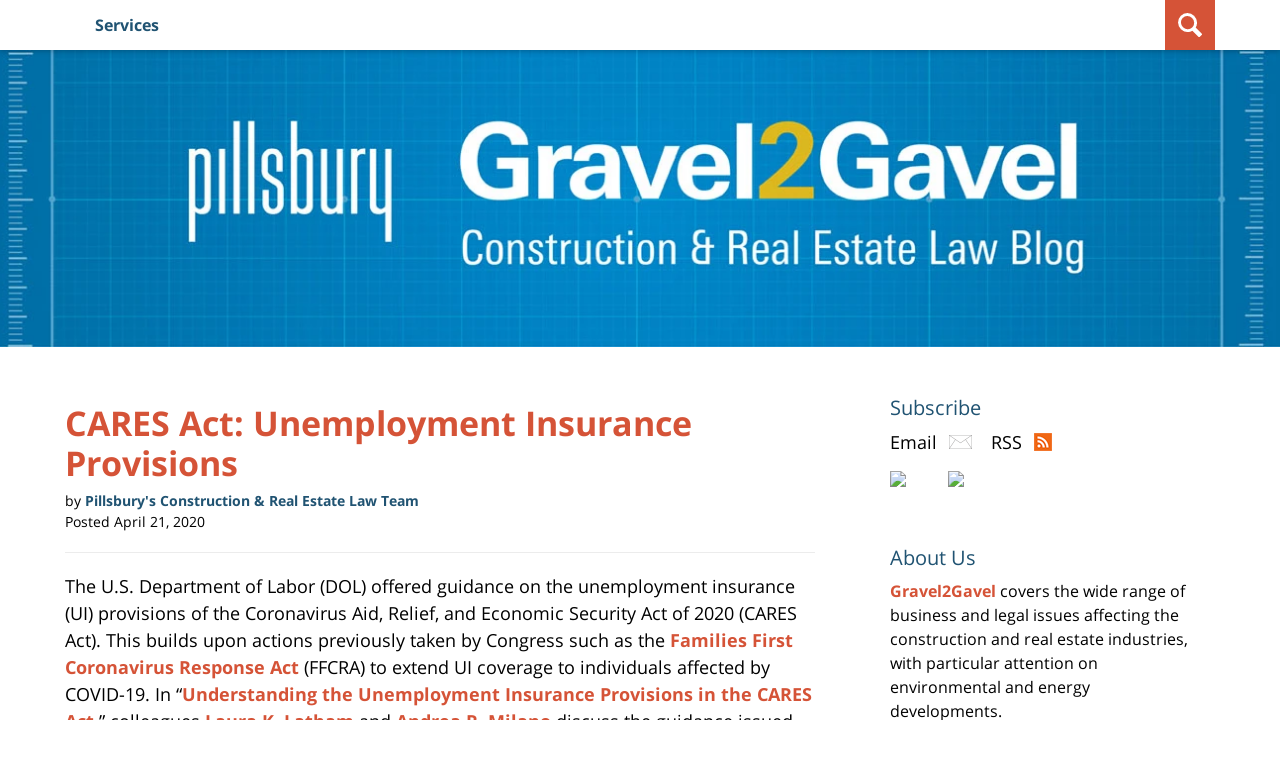

--- FILE ---
content_type: text/html; charset=UTF-8
request_url: https://www.gravel2gavel.com/unemployment-insurance-provisions-cares-act/
body_size: 11875
content:
<!DOCTYPE html>
<html class="no-js displaymode-full" itemscope itemtype="http://schema.org/Blog" lang="en-US">
	<head prefix="og: http://ogp.me/ns# article: http://ogp.me/ns/article#" >
		<meta http-equiv="Content-Type" content="text/html; charset=utf-8" />
		<title>CARES Act: Unemployment Insurance Provisions &#8212; Gravel2Gavel Construction &amp; Real Estate Law Blog &#8212; April 21, 2020</title>
		<meta name="viewport" content="width=device-width, initial-scale=1.0" />

		<link rel="stylesheet" type="text/css" media="all" href="/jresources/v/20250723040424/css/main.css" />


		<script type="text/javascript">
			document.documentElement.className = document.documentElement.className.replace(/\bno-js\b/,"js");
		</script>

		<meta name="referrer" content="origin" />
		<meta name="referrer" content="unsafe-url" />

		<meta name='robots' content='index, follow, max-image-preview:large, max-snippet:-1, max-video-preview:-1' />
	<style>img:is([sizes="auto" i], [sizes^="auto," i]) { contain-intrinsic-size: 3000px 1500px }</style>
	
	<!-- This site is optimized with the Yoast SEO plugin v25.7 - https://yoast.com/wordpress/plugins/seo/ -->
	<meta name="description" content="The U.S. Department of Labor (DOL) offered guidance on the unemployment insurance (UI) provisions of the Coronavirus Aid, Relief, and Economic Security &#8212; April 21, 2020" />
	<link rel="canonical" href="https://www.gravel2gavel.com/unemployment-insurance-provisions-cares-act/" />
	<meta name="twitter:label1" content="Written by" />
	<meta name="twitter:data1" content="Pillsbury&#039;s Construction &amp; Real Estate Law Team" />
	<meta name="twitter:label2" content="Est. reading time" />
	<meta name="twitter:data2" content="1 minute" />
	<!-- / Yoast SEO plugin. -->


<link rel="alternate" type="application/rss+xml" title="Gravel2Gavel Construction &amp; Real Estate Law Blog &raquo; Feed" href="https://www.gravel2gavel.com/feed/" />
<link rel="alternate" type="application/rss+xml" title="Gravel2Gavel Construction &amp; Real Estate Law Blog &raquo; Comments Feed" href="https://www.gravel2gavel.com/comments/feed/" />
<script type="text/javascript">
/* <![CDATA[ */
window._wpemojiSettings = {"baseUrl":"https:\/\/s.w.org\/images\/core\/emoji\/16.0.1\/72x72\/","ext":".png","svgUrl":"https:\/\/s.w.org\/images\/core\/emoji\/16.0.1\/svg\/","svgExt":".svg","source":{"concatemoji":"https:\/\/www.gravel2gavel.com\/wp-includes\/js\/wp-emoji-release.min.js?ver=7f08c3448240c80842b50f945023b5cf"}};
/*! This file is auto-generated */
!function(s,n){var o,i,e;function c(e){try{var t={supportTests:e,timestamp:(new Date).valueOf()};sessionStorage.setItem(o,JSON.stringify(t))}catch(e){}}function p(e,t,n){e.clearRect(0,0,e.canvas.width,e.canvas.height),e.fillText(t,0,0);var t=new Uint32Array(e.getImageData(0,0,e.canvas.width,e.canvas.height).data),a=(e.clearRect(0,0,e.canvas.width,e.canvas.height),e.fillText(n,0,0),new Uint32Array(e.getImageData(0,0,e.canvas.width,e.canvas.height).data));return t.every(function(e,t){return e===a[t]})}function u(e,t){e.clearRect(0,0,e.canvas.width,e.canvas.height),e.fillText(t,0,0);for(var n=e.getImageData(16,16,1,1),a=0;a<n.data.length;a++)if(0!==n.data[a])return!1;return!0}function f(e,t,n,a){switch(t){case"flag":return n(e,"\ud83c\udff3\ufe0f\u200d\u26a7\ufe0f","\ud83c\udff3\ufe0f\u200b\u26a7\ufe0f")?!1:!n(e,"\ud83c\udde8\ud83c\uddf6","\ud83c\udde8\u200b\ud83c\uddf6")&&!n(e,"\ud83c\udff4\udb40\udc67\udb40\udc62\udb40\udc65\udb40\udc6e\udb40\udc67\udb40\udc7f","\ud83c\udff4\u200b\udb40\udc67\u200b\udb40\udc62\u200b\udb40\udc65\u200b\udb40\udc6e\u200b\udb40\udc67\u200b\udb40\udc7f");case"emoji":return!a(e,"\ud83e\udedf")}return!1}function g(e,t,n,a){var r="undefined"!=typeof WorkerGlobalScope&&self instanceof WorkerGlobalScope?new OffscreenCanvas(300,150):s.createElement("canvas"),o=r.getContext("2d",{willReadFrequently:!0}),i=(o.textBaseline="top",o.font="600 32px Arial",{});return e.forEach(function(e){i[e]=t(o,e,n,a)}),i}function t(e){var t=s.createElement("script");t.src=e,t.defer=!0,s.head.appendChild(t)}"undefined"!=typeof Promise&&(o="wpEmojiSettingsSupports",i=["flag","emoji"],n.supports={everything:!0,everythingExceptFlag:!0},e=new Promise(function(e){s.addEventListener("DOMContentLoaded",e,{once:!0})}),new Promise(function(t){var n=function(){try{var e=JSON.parse(sessionStorage.getItem(o));if("object"==typeof e&&"number"==typeof e.timestamp&&(new Date).valueOf()<e.timestamp+604800&&"object"==typeof e.supportTests)return e.supportTests}catch(e){}return null}();if(!n){if("undefined"!=typeof Worker&&"undefined"!=typeof OffscreenCanvas&&"undefined"!=typeof URL&&URL.createObjectURL&&"undefined"!=typeof Blob)try{var e="postMessage("+g.toString()+"("+[JSON.stringify(i),f.toString(),p.toString(),u.toString()].join(",")+"));",a=new Blob([e],{type:"text/javascript"}),r=new Worker(URL.createObjectURL(a),{name:"wpTestEmojiSupports"});return void(r.onmessage=function(e){c(n=e.data),r.terminate(),t(n)})}catch(e){}c(n=g(i,f,p,u))}t(n)}).then(function(e){for(var t in e)n.supports[t]=e[t],n.supports.everything=n.supports.everything&&n.supports[t],"flag"!==t&&(n.supports.everythingExceptFlag=n.supports.everythingExceptFlag&&n.supports[t]);n.supports.everythingExceptFlag=n.supports.everythingExceptFlag&&!n.supports.flag,n.DOMReady=!1,n.readyCallback=function(){n.DOMReady=!0}}).then(function(){return e}).then(function(){var e;n.supports.everything||(n.readyCallback(),(e=n.source||{}).concatemoji?t(e.concatemoji):e.wpemoji&&e.twemoji&&(t(e.twemoji),t(e.wpemoji)))}))}((window,document),window._wpemojiSettings);
/* ]]> */
</script>
<style id='wp-emoji-styles-inline-css' type='text/css'>

	img.wp-smiley, img.emoji {
		display: inline !important;
		border: none !important;
		box-shadow: none !important;
		height: 1em !important;
		width: 1em !important;
		margin: 0 0.07em !important;
		vertical-align: -0.1em !important;
		background: none !important;
		padding: 0 !important;
	}
</style>
<link rel='stylesheet' id='wp-block-library-css' href='https://www.gravel2gavel.com/wp-includes/css/dist/block-library/style.min.css?ver=7f08c3448240c80842b50f945023b5cf' type='text/css' media='all' />
<style id='classic-theme-styles-inline-css' type='text/css'>
/*! This file is auto-generated */
.wp-block-button__link{color:#fff;background-color:#32373c;border-radius:9999px;box-shadow:none;text-decoration:none;padding:calc(.667em + 2px) calc(1.333em + 2px);font-size:1.125em}.wp-block-file__button{background:#32373c;color:#fff;text-decoration:none}
</style>
<style id='co-authors-plus-coauthors-style-inline-css' type='text/css'>
.wp-block-co-authors-plus-coauthors.is-layout-flow [class*=wp-block-co-authors-plus]{display:inline}

</style>
<style id='co-authors-plus-avatar-style-inline-css' type='text/css'>
.wp-block-co-authors-plus-avatar :where(img){height:auto;max-width:100%;vertical-align:bottom}.wp-block-co-authors-plus-coauthors.is-layout-flow .wp-block-co-authors-plus-avatar :where(img){vertical-align:middle}.wp-block-co-authors-plus-avatar:is(.alignleft,.alignright){display:table}.wp-block-co-authors-plus-avatar.aligncenter{display:table;margin-inline:auto}

</style>
<style id='co-authors-plus-image-style-inline-css' type='text/css'>
.wp-block-co-authors-plus-image{margin-bottom:0}.wp-block-co-authors-plus-image :where(img){height:auto;max-width:100%;vertical-align:bottom}.wp-block-co-authors-plus-coauthors.is-layout-flow .wp-block-co-authors-plus-image :where(img){vertical-align:middle}.wp-block-co-authors-plus-image:is(.alignfull,.alignwide) :where(img){width:100%}.wp-block-co-authors-plus-image:is(.alignleft,.alignright){display:table}.wp-block-co-authors-plus-image.aligncenter{display:table;margin-inline:auto}

</style>
<style id='global-styles-inline-css' type='text/css'>
:root{--wp--preset--aspect-ratio--square: 1;--wp--preset--aspect-ratio--4-3: 4/3;--wp--preset--aspect-ratio--3-4: 3/4;--wp--preset--aspect-ratio--3-2: 3/2;--wp--preset--aspect-ratio--2-3: 2/3;--wp--preset--aspect-ratio--16-9: 16/9;--wp--preset--aspect-ratio--9-16: 9/16;--wp--preset--color--black: #000000;--wp--preset--color--cyan-bluish-gray: #abb8c3;--wp--preset--color--white: #ffffff;--wp--preset--color--pale-pink: #f78da7;--wp--preset--color--vivid-red: #cf2e2e;--wp--preset--color--luminous-vivid-orange: #ff6900;--wp--preset--color--luminous-vivid-amber: #fcb900;--wp--preset--color--light-green-cyan: #7bdcb5;--wp--preset--color--vivid-green-cyan: #00d084;--wp--preset--color--pale-cyan-blue: #8ed1fc;--wp--preset--color--vivid-cyan-blue: #0693e3;--wp--preset--color--vivid-purple: #9b51e0;--wp--preset--gradient--vivid-cyan-blue-to-vivid-purple: linear-gradient(135deg,rgba(6,147,227,1) 0%,rgb(155,81,224) 100%);--wp--preset--gradient--light-green-cyan-to-vivid-green-cyan: linear-gradient(135deg,rgb(122,220,180) 0%,rgb(0,208,130) 100%);--wp--preset--gradient--luminous-vivid-amber-to-luminous-vivid-orange: linear-gradient(135deg,rgba(252,185,0,1) 0%,rgba(255,105,0,1) 100%);--wp--preset--gradient--luminous-vivid-orange-to-vivid-red: linear-gradient(135deg,rgba(255,105,0,1) 0%,rgb(207,46,46) 100%);--wp--preset--gradient--very-light-gray-to-cyan-bluish-gray: linear-gradient(135deg,rgb(238,238,238) 0%,rgb(169,184,195) 100%);--wp--preset--gradient--cool-to-warm-spectrum: linear-gradient(135deg,rgb(74,234,220) 0%,rgb(151,120,209) 20%,rgb(207,42,186) 40%,rgb(238,44,130) 60%,rgb(251,105,98) 80%,rgb(254,248,76) 100%);--wp--preset--gradient--blush-light-purple: linear-gradient(135deg,rgb(255,206,236) 0%,rgb(152,150,240) 100%);--wp--preset--gradient--blush-bordeaux: linear-gradient(135deg,rgb(254,205,165) 0%,rgb(254,45,45) 50%,rgb(107,0,62) 100%);--wp--preset--gradient--luminous-dusk: linear-gradient(135deg,rgb(255,203,112) 0%,rgb(199,81,192) 50%,rgb(65,88,208) 100%);--wp--preset--gradient--pale-ocean: linear-gradient(135deg,rgb(255,245,203) 0%,rgb(182,227,212) 50%,rgb(51,167,181) 100%);--wp--preset--gradient--electric-grass: linear-gradient(135deg,rgb(202,248,128) 0%,rgb(113,206,126) 100%);--wp--preset--gradient--midnight: linear-gradient(135deg,rgb(2,3,129) 0%,rgb(40,116,252) 100%);--wp--preset--font-size--small: 13px;--wp--preset--font-size--medium: 20px;--wp--preset--font-size--large: 36px;--wp--preset--font-size--x-large: 42px;--wp--preset--spacing--20: 0.44rem;--wp--preset--spacing--30: 0.67rem;--wp--preset--spacing--40: 1rem;--wp--preset--spacing--50: 1.5rem;--wp--preset--spacing--60: 2.25rem;--wp--preset--spacing--70: 3.38rem;--wp--preset--spacing--80: 5.06rem;--wp--preset--shadow--natural: 6px 6px 9px rgba(0, 0, 0, 0.2);--wp--preset--shadow--deep: 12px 12px 50px rgba(0, 0, 0, 0.4);--wp--preset--shadow--sharp: 6px 6px 0px rgba(0, 0, 0, 0.2);--wp--preset--shadow--outlined: 6px 6px 0px -3px rgba(255, 255, 255, 1), 6px 6px rgba(0, 0, 0, 1);--wp--preset--shadow--crisp: 6px 6px 0px rgba(0, 0, 0, 1);}:where(.is-layout-flex){gap: 0.5em;}:where(.is-layout-grid){gap: 0.5em;}body .is-layout-flex{display: flex;}.is-layout-flex{flex-wrap: wrap;align-items: center;}.is-layout-flex > :is(*, div){margin: 0;}body .is-layout-grid{display: grid;}.is-layout-grid > :is(*, div){margin: 0;}:where(.wp-block-columns.is-layout-flex){gap: 2em;}:where(.wp-block-columns.is-layout-grid){gap: 2em;}:where(.wp-block-post-template.is-layout-flex){gap: 1.25em;}:where(.wp-block-post-template.is-layout-grid){gap: 1.25em;}.has-black-color{color: var(--wp--preset--color--black) !important;}.has-cyan-bluish-gray-color{color: var(--wp--preset--color--cyan-bluish-gray) !important;}.has-white-color{color: var(--wp--preset--color--white) !important;}.has-pale-pink-color{color: var(--wp--preset--color--pale-pink) !important;}.has-vivid-red-color{color: var(--wp--preset--color--vivid-red) !important;}.has-luminous-vivid-orange-color{color: var(--wp--preset--color--luminous-vivid-orange) !important;}.has-luminous-vivid-amber-color{color: var(--wp--preset--color--luminous-vivid-amber) !important;}.has-light-green-cyan-color{color: var(--wp--preset--color--light-green-cyan) !important;}.has-vivid-green-cyan-color{color: var(--wp--preset--color--vivid-green-cyan) !important;}.has-pale-cyan-blue-color{color: var(--wp--preset--color--pale-cyan-blue) !important;}.has-vivid-cyan-blue-color{color: var(--wp--preset--color--vivid-cyan-blue) !important;}.has-vivid-purple-color{color: var(--wp--preset--color--vivid-purple) !important;}.has-black-background-color{background-color: var(--wp--preset--color--black) !important;}.has-cyan-bluish-gray-background-color{background-color: var(--wp--preset--color--cyan-bluish-gray) !important;}.has-white-background-color{background-color: var(--wp--preset--color--white) !important;}.has-pale-pink-background-color{background-color: var(--wp--preset--color--pale-pink) !important;}.has-vivid-red-background-color{background-color: var(--wp--preset--color--vivid-red) !important;}.has-luminous-vivid-orange-background-color{background-color: var(--wp--preset--color--luminous-vivid-orange) !important;}.has-luminous-vivid-amber-background-color{background-color: var(--wp--preset--color--luminous-vivid-amber) !important;}.has-light-green-cyan-background-color{background-color: var(--wp--preset--color--light-green-cyan) !important;}.has-vivid-green-cyan-background-color{background-color: var(--wp--preset--color--vivid-green-cyan) !important;}.has-pale-cyan-blue-background-color{background-color: var(--wp--preset--color--pale-cyan-blue) !important;}.has-vivid-cyan-blue-background-color{background-color: var(--wp--preset--color--vivid-cyan-blue) !important;}.has-vivid-purple-background-color{background-color: var(--wp--preset--color--vivid-purple) !important;}.has-black-border-color{border-color: var(--wp--preset--color--black) !important;}.has-cyan-bluish-gray-border-color{border-color: var(--wp--preset--color--cyan-bluish-gray) !important;}.has-white-border-color{border-color: var(--wp--preset--color--white) !important;}.has-pale-pink-border-color{border-color: var(--wp--preset--color--pale-pink) !important;}.has-vivid-red-border-color{border-color: var(--wp--preset--color--vivid-red) !important;}.has-luminous-vivid-orange-border-color{border-color: var(--wp--preset--color--luminous-vivid-orange) !important;}.has-luminous-vivid-amber-border-color{border-color: var(--wp--preset--color--luminous-vivid-amber) !important;}.has-light-green-cyan-border-color{border-color: var(--wp--preset--color--light-green-cyan) !important;}.has-vivid-green-cyan-border-color{border-color: var(--wp--preset--color--vivid-green-cyan) !important;}.has-pale-cyan-blue-border-color{border-color: var(--wp--preset--color--pale-cyan-blue) !important;}.has-vivid-cyan-blue-border-color{border-color: var(--wp--preset--color--vivid-cyan-blue) !important;}.has-vivid-purple-border-color{border-color: var(--wp--preset--color--vivid-purple) !important;}.has-vivid-cyan-blue-to-vivid-purple-gradient-background{background: var(--wp--preset--gradient--vivid-cyan-blue-to-vivid-purple) !important;}.has-light-green-cyan-to-vivid-green-cyan-gradient-background{background: var(--wp--preset--gradient--light-green-cyan-to-vivid-green-cyan) !important;}.has-luminous-vivid-amber-to-luminous-vivid-orange-gradient-background{background: var(--wp--preset--gradient--luminous-vivid-amber-to-luminous-vivid-orange) !important;}.has-luminous-vivid-orange-to-vivid-red-gradient-background{background: var(--wp--preset--gradient--luminous-vivid-orange-to-vivid-red) !important;}.has-very-light-gray-to-cyan-bluish-gray-gradient-background{background: var(--wp--preset--gradient--very-light-gray-to-cyan-bluish-gray) !important;}.has-cool-to-warm-spectrum-gradient-background{background: var(--wp--preset--gradient--cool-to-warm-spectrum) !important;}.has-blush-light-purple-gradient-background{background: var(--wp--preset--gradient--blush-light-purple) !important;}.has-blush-bordeaux-gradient-background{background: var(--wp--preset--gradient--blush-bordeaux) !important;}.has-luminous-dusk-gradient-background{background: var(--wp--preset--gradient--luminous-dusk) !important;}.has-pale-ocean-gradient-background{background: var(--wp--preset--gradient--pale-ocean) !important;}.has-electric-grass-gradient-background{background: var(--wp--preset--gradient--electric-grass) !important;}.has-midnight-gradient-background{background: var(--wp--preset--gradient--midnight) !important;}.has-small-font-size{font-size: var(--wp--preset--font-size--small) !important;}.has-medium-font-size{font-size: var(--wp--preset--font-size--medium) !important;}.has-large-font-size{font-size: var(--wp--preset--font-size--large) !important;}.has-x-large-font-size{font-size: var(--wp--preset--font-size--x-large) !important;}
:where(.wp-block-post-template.is-layout-flex){gap: 1.25em;}:where(.wp-block-post-template.is-layout-grid){gap: 1.25em;}
:where(.wp-block-columns.is-layout-flex){gap: 2em;}:where(.wp-block-columns.is-layout-grid){gap: 2em;}
:root :where(.wp-block-pullquote){font-size: 1.5em;line-height: 1.6;}
</style>
<link rel='stylesheet' id='sharedaddy-css' href='https://www.gravel2gavel.com/wp-content/plugins/jetpack/modules/sharedaddy/sharing.css?ver=14.7' type='text/css' media='all' />
<link rel='stylesheet' id='social-logos-css' href='https://www.gravel2gavel.com/wp-content/plugins/jetpack/_inc/social-logos/social-logos.min.css?ver=14.7' type='text/css' media='all' />
<script type="text/javascript" src="https://www.gravel2gavel.com/wp-includes/js/jquery/jquery.min.js?ver=3.7.1" id="jquery-core-js"></script>
<script type="text/javascript" src="https://www.gravel2gavel.com/wp-includes/js/jquery/jquery-migrate.min.js?ver=3.4.1" id="jquery-migrate-js"></script>
<script type="text/javascript" src="https://www.gravel2gavel.com/jresources/v/20250723040424/js/customTopnav.min.js" id="willow_customTopnav.min-js"></script>
<link rel="https://api.w.org/" href="https://www.gravel2gavel.com/wp-json/" /><link rel="alternate" title="JSON" type="application/json" href="https://www.gravel2gavel.com/wp-json/wp/v2/posts/7472" /><link rel="EditURI" type="application/rsd+xml" title="RSD" href="https://www.gravel2gavel.com/xmlrpc.php?rsd" />

<link rel='shortlink' href='https://wp.me/p7CI7i-1Ww' />
<link rel="alternate" title="oEmbed (JSON)" type="application/json+oembed" href="https://www.gravel2gavel.com/wp-json/oembed/1.0/embed?url=https%3A%2F%2Fwww.gravel2gavel.com%2Funemployment-insurance-provisions-cares-act%2F" />
<link rel="alternate" title="oEmbed (XML)" type="text/xml+oembed" href="https://www.gravel2gavel.com/wp-json/oembed/1.0/embed?url=https%3A%2F%2Fwww.gravel2gavel.com%2Funemployment-insurance-provisions-cares-act%2F&#038;format=xml" />
<link rel="amphtml" href="https://www.gravel2gavel.com/amp/unemployment-insurance-provisions-cares-act/" />
		<!-- Willow Authorship Tags -->
<link href="https://www.pillsburylaw.com/en/services/sectors/construction.html" rel="author" />

<!-- End Willow Authorship Tags -->		<!-- Willow Opengraph and Twitter Cards -->
<meta name="twitter:card" content="summary" />
<meta name="twitter:url" content="https://wp.me/p7CI7i-1Ww" />
<meta name="twitter:title" content="CARES Act: Unemployment Insurance Provisions" />
<meta name="twitter:description" content="The U.S. Department of Labor (DOL) offered guidance on the unemployment insurance (UI) provisions of the Coronavirus Aid, Relief, and Economic Security Act of 2020 (CARES Act). This builds upon ..." />
<meta name="twitter:image" content="https://www.gravel2gavel.com/files/2021/04/social-image-logo-og.jpg" />
<meta property="article:published_time" content="2020-04-21T12:20:53-04:00" />
<meta property="article:modified_time" content="2022-01-17T12:19:00-05:00" />
<meta property="article:section" content="COVID-19 (Coronavirus)" />
<meta property="article:author" content="https://www.gravel2gavel.com/author/gravel2gavelteam/" />
<meta property="og:url" content="https://www.gravel2gavel.com/unemployment-insurance-provisions-cares-act/" />
<meta property="og:title" content="CARES Act: Unemployment Insurance Provisions" />
<meta property="og:description" content="The U.S. Department of Labor (DOL) offered guidance on the unemployment insurance (UI) provisions of the Coronavirus Aid, Relief, and Economic Security Act of 2020 (CARES Act). This builds upon ..." />
<meta property="og:type" content="article" />
<meta property="og:image" content="https://www.gravel2gavel.com/files/2021/04/social-image-logo-og.jpg" />
<meta property="og:image:width" content="1200" />
<meta property="og:image:height" content="1200" />
<meta property="og:image:url" content="https://www.gravel2gavel.com/files/2021/04/social-image-logo-og.jpg" />
<meta property="og:image:secure_url" content="https://www.gravel2gavel.com/files/2021/04/social-image-logo-og.jpg" />
<meta property="og:site_name" content="Gravel2Gavel Construction &amp; Real Estate Law Blog" />

<!-- End Willow Opengraph and Twitter Cards -->

				<link rel="shortcut icon" type="image/x-icon" href="/jresources/v/20250723040424/icons/favicon.ico"  />
<!-- Google Analytics Metadata -->
<script> window.jmetadata = window.jmetadata || { site: { id: '564', installation: 'lawblogger', name: 'gravel2gavel-com',  willow: '1', domain: 'gravel2gavel.com', key: 'Li0tLSAuLi0gLi4uIC0gLi4gLi1ncmF2ZWwyZ2F2ZWwuY29t' }, analytics: { ga4: [ { measurementId: 'G-ZFFSX112X4' }, { measurementId: 'G-YCKG1TD4ZX' } ] } } </script>
<!-- End of Google Analytics Metadata -->

<!-- Google Tag Manager -->
<script>(function(w,d,s,l,i){w[l]=w[l]||[];w[l].push({'gtm.start': new Date().getTime(),event:'gtm.js'});var f=d.getElementsByTagName(s)[0], j=d.createElement(s),dl=l!='dataLayer'?'&l='+l:'';j.async=true;j.src= 'https://www.googletagmanager.com/gtm.js?id='+i+dl;f.parentNode.insertBefore(j,f); })(window,document,'script','dataLayer','GTM-PHFNLNH');</script>
<!-- End Google Tag Manager -->

<script>!function(r){var i=document.createElement("img");i.setAttribute("src","//pillsburylaw.vuturevx.com/security/tracker.gif?referer="+encodeURIComponent(r))}(document.referrer);</script>
<script type='text/javascript' src='/jresources/js/customTopnav.min.js' id='responsive_topnav-js'></script><link rel="next" href="https://www.gravel2gavel.com/mrp-realty-bob-murphy-dc-multifamily-golden-age/" />
<link rel="prev" href="https://www.gravel2gavel.com/paycheck-protection-program-leaves-restaurant-industry-with-questions/" />
<!-- GDPR cookie - Main JS -->
<script src="https://cc.cdn.civiccomputing.com/9/cookieControl-9.x.min.js" type="text/javascript"></script>

	<script async defer src="https://justatic.com/e/widgets/js/justia.js"></script>

	</head>
	<body class="willow willow-responsive wp-singular post-template-default single single-post postid-7472 single-format-standard wp-theme-Willow-Responsive">
	

<div id="fb-root"></div>

		<div class="container">
			<div class="cwrap">

			<!-- HEADER -->
			<header id="header" role="banner">
							<div id="head" class="header-tag-group">

					<div id="logo">
						<a href="https://www.gravel2gavel.com/">							<img src="/jresources/v/20250723040424/images/logo.png" id="mainlogo" alt="Pillsbury Winthrop Shaw Pittman LLP" />
							Gravel2Gavel Construction &amp; Real Estate Law Blog</a>
					</div>
										<div id="tagline"><a  target="_blank" href="https://www.pillsburylaw.com/" class="tagline-link tagline-text">Published By Pillsbury Winthrop Shaw Pittman LLP</a></div>
									</div><!--/#head-->
				<nav id="main-nav" role="navigation">
					<span class="visuallyhidden">Navigation</span>
					<div id="topnav" class="topnav nav-custom"><ul id="tnav-toplevel" class="menu"><li id="menu-item-11" class="priority_1 menu-item menu-item-type-custom menu-item-object-custom menu-item-has-children menu-item-11"><a href="/">Services</a>
<ul class="sub-menu">
	<li id="menu-item-2358" class="menu-item menu-item-type-custom menu-item-object-custom menu-item-2358"><a target="_blank" href="https://www.pillsburylaw.com/en/services/litigation/construction-counseling-and-dispute-resolution.html">Construction Counseling &#038; Dispute Resolution</a></li>
	<li id="menu-item-10407" class="menu-item menu-item-type-custom menu-item-object-custom menu-item-10407"><a target="_blank" href="https://www.pillsburylaw.com/en/services/sectors/energy/">Energy</a></li>
	<li id="menu-item-10408" class="menu-item menu-item-type-custom menu-item-object-custom menu-item-10408"><a target="_blank" href="https://www.pillsburylaw.com/en/services/regulatory/environmental-and-natural-resources/">Environmental &#038; Natural Resources</a></li>
	<li id="menu-item-2359" class="menu-item menu-item-type-custom menu-item-object-custom menu-item-2359"><a target="_blank" href="https://www.pillsburylaw.com/en/services/litigation/real-estate-litigation.html">Real Estate Litigation</a></li>
</ul>
</li>
</ul></div>				</nav>
				<div class="hfrags"> <div class="header-lupe"> </div> <div id="header-search" class="widget"> <div class="widget-content"> <form action="/" class="searchform" id="searchformTopnav" method="get" role="search"> <div> <span class="fld"> <label class="visuallyhidden" for="sTopnav">Search here</label> <input type="text" id="sTopnav" name="s" value="" placeholder="Enter Text"> </span> <span class="submit"> <button type="submit" value="Search" id="searchsubmitTopnav">Search </button> </span> </div> </form> </div> </div> </div>			</header>

			            

            <!-- MAIN -->
            <div id="main">
	            <div class="custom_html_content_top"><div class="imgwrap"> <div id="img1"> <a href="/"> <div class="banner-wrapper"> <div class="banner banner-01"> <div class="slide slide-01"> <picture> <source type='image/webp' media='(max-width: 399px)' srcset='/jresources/images/slides/01/320.webp 320w, /jresources/images/slides/01/400.webp 400w'> <source type='image/webp' media='(min-width: 400px)' srcset='/jresources/images/slides/01/975.webp 975w, /jresources/images/slides/01/1300.webp 1300w'> <source media='(max-width: 399px)' srcset='/jresources/images/slides/01/320.jpg 320w, /jresources/images/slides/01/400.jpg 400w'> <source media='(min-width: 400px)' srcset='/jresources/images/slides/01/975.jpg 975w, /jresources/images/slides/01/1300.jpg 1300w'> <img src='/jresources/images/slides/01/1300.jpg' alt='Construction & Real Estate Law Blog'> </picture> </div> </div> </div> </a> </div> </div></div>                <div class="mwrap">
                	
                	
	                <section class="content">
	                		                	<div class="bodytext">
		                	

<article id="post-7472" class="entry post-7472 post type-post status-publish format-standard hentry category-covid-19-coronavirus category-insurance category-real-estate tag-cares-act tag-coronavirus tag-covid-19 tag-insurance tag-real-estate" itemprop="blogPost" itemtype="http://schema.org/BlogPosting" itemscope>
	<link itemprop="mainEntityOfPage" href="https://www.gravel2gavel.com/unemployment-insurance-provisions-cares-act/" />
	<div class="inner-wrapper">
		<header>

			
			
						<div id="default-featured-image-7472-post-id-7472" itemprop="image" itemtype="http://schema.org/ImageObject" itemscope>
	<link itemprop="url" href="https://www.gravel2gavel.com/files/2021/04/social-image-logo-og.jpg" />
	<meta itemprop="width" content="1200" />
	<meta itemprop="height" content="1200" />
	<meta itemprop="representativeOfPage" content="http://schema.org/False" />
</div>
			
			
			
            <h1 class="entry-title" itemprop="name">CARES Act: Unemployment Insurance Provisions</h1>
                <meta itemprop="headline" content="CARES Act: Unemployment Insurance Provisions" />
			
			<div class="published-date"><span class="published-date-label">Posted</span> <time datetime="2020-04-21T12:20:53-04:00" class="post-date published" itemprop="datePublished" pubdate>April 21, 2020</time></div>
			<div class="author vcard">by <span itemprop="author" itemtype="http://schema.org/Organization" itemscope><a href="https://www.pillsburylaw.com/en/services/sectors/construction.html" class="url fn author-gravel2gavelteam author-2223 post-author-link" rel="author" target="_blank" itemprop="url"><span itemprop="name">Pillsbury's Construction &amp; Real Estate Law Team</span></a></span></div>
			
			<div class="sharelinks sharelinks-7472 sharelinks-horizontal" id="sharelinks-7472">
	<a href="https://twitter.com/intent/tweet?url=https%3A%2F%2Fwp.me%2Fp7CI7i-1Ww&amp;text=CARES+Act%3A+Unemployment+Insurance+Provisions" target="_blank"  onclick="javascript:window.open(this.href, '', 'menubar=no,toolbar=no,resizable=yes,scrollbars=yes,height=600,width=600');return false;"><img src="https://www.gravel2gavel.com/wp-content/themes/Willow-Responsive/images/share/twitter.gif" alt="Tweet this Post" /></a>
	<a href="https://www.facebook.com/sharer/sharer.php?u=https%3A%2F%2Fwww.gravel2gavel.com%2Funemployment-insurance-provisions-cares-act%2F" target="_blank"  onclick="javascript:window.open(this.href, '', 'menubar=no,toolbar=no,resizable=yes,scrollbars=yes,height=600,width=600');return false;"><img src="https://www.gravel2gavel.com/wp-content/themes/Willow-Responsive/images/share/fb.gif" alt="Share on Facebook" /></a>
	<a href="http://www.linkedin.com/shareArticle?mini=true&amp;url=https%3A%2F%2Fwww.gravel2gavel.com%2Funemployment-insurance-provisions-cares-act%2F&amp;title=CARES+Act%3A+Unemployment+Insurance+Provisions&amp;source=Gravel2Gavel+Construction+%26amp%3B+Real+Estate+Law+Blog" target="_blank"  onclick="javascript:window.open(this.href, '', 'menubar=no,toolbar=no,resizable=yes,scrollbars=yes,height=600,width=600');return false;"><img src="https://www.gravel2gavel.com/wp-content/themes/Willow-Responsive/images/share/linkedin.gif" alt="Share on LinkedIn" /></a>
</div>					</header>
		<div class="content" itemprop="articleBody">
			<div class="shortbio-container shortbio-container-photo"><div class="authorphoto">
	<div class="author-image"></div>
	<div class="author-name" itemprop="name"><span itemprop="author" itemtype="http://schema.org/Organization" itemscope><a href="https://www.pillsburylaw.com/en/services/sectors/construction.html" class="url fn author-gravel2gavelteam author-2223 post-author-link" rel="author" target="_blank" itemprop="url"><span itemprop="name">Pillsbury's Construction &amp; Real Estate Law Team</span></a></span></div>
</div></div>						<div class="entry-content">
								<p>The U.S. Department of Labor (DOL) offered guidance on the unemployment insurance (UI) provisions of the Coronavirus Aid, Relief, and Economic Security Act of 2020 (CARES Act). This builds upon actions previously taken by Congress such as the <a href="https://www.pillsburylaw.com/en/news-and-insights/dol-ffcra-guidance-questions.html" target="_blank" rel="noopener noreferrer">Families First Coronavirus Response Act</a> (FFCRA) to extend UI coverage to individuals affected by COVID-19. In &#8220;<a href="https://www.pillsburylaw.com/en/news-and-insights/unemployment-insurance-cares-act-covid-19.html?utm_source=Reaction_Time&amp;utm_medium=Email&amp;utm_campaign=042020">Understanding the Unemployment Insurance Provisions in the CARES Act,</a>&#8221; colleagues <a href="https://www.pillsburylaw.com/en/lawyers/laura-latham.html">Laura K. Latham</a> and <a href="https://www.pillsburylaw.com/en/lawyers/andrea-milano.html">Andrea R. Milano</a> discuss the guidance issued by the The Department of Labor regarding federally funded initiatives to increase individuals’ unemployment insurance entitlement under the CARES Act.</p>
<div class="sharedaddy sd-sharing-enabled"><div class="robots-nocontent sd-block sd-social sd-social-text sd-sharing"><h3 class="sd-title">Share this:</h3><div class="sd-content"><ul><li class="share-print"><a rel="nofollow noopener noreferrer"
				data-shared="sharing-print-7472"
				class="share-print sd-button no-icon"
				href="https://www.gravel2gavel.com/unemployment-insurance-provisions-cares-act/#print?share=print"
				target="_blank"
				aria-labelledby="sharing-print-7472"
				>
				<span id="sharing-print-7472" hidden>Click to print (Opens in new window)</span>
				<span>Print</span>
			</a></li><li class="share-end"></li></ul></div></div></div>							</div>
					</div>
		<footer>
							<div class="author vcard">by <span itemprop="author" itemtype="http://schema.org/Organization" itemscope><a href="https://www.pillsburylaw.com/en/services/sectors/construction.html" class="url fn author-gravel2gavelteam author-2223 post-author-link" rel="author" target="_blank" itemprop="url"><span itemprop="name">Pillsbury's Construction &amp; Real Estate Law Team</span></a></span></div>						<div itemprop="publisher" itemtype="http://schema.org/Organization" itemscope>
				<meta itemprop="name" content="Pillsbury Winthrop Shaw Pittman LLP" />
				
<div itemprop="logo" itemtype="http://schema.org/ImageObject" itemscope>
	<link itemprop="url" href="https://www.gravel2gavel.com/files/2021/04/PillsburyWinthropShawPittman-Logo.jpg" />
	<meta itemprop="height" content="60" />
	<meta itemprop="width" content="452" />
	<meta itemprop="representativeOfPage" content="http://schema.org/True" />
</div>
			</div>

			<div class="category-list"><span class="category-list-label">Posted in:</span> <span class="category-list-items"><a href="https://www.gravel2gavel.com/category/covid-19-coronavirus/" title="View all posts in COVID-19 (Coronavirus)" class="category-covid-19-coronavirus term-298 post-category-link">COVID-19 (Coronavirus)</a>, <a href="https://www.gravel2gavel.com/category/insurance/" title="View all posts in Insurance" class="category-insurance term-39 post-category-link">Insurance</a> and <a href="https://www.gravel2gavel.com/category/real-estate/" title="View all posts in Real Estate" class="category-real-estate term-36 post-category-link">Real Estate</a></span></div><div class="tag-list"><span class="tag-list-label">Tagged:</span> <span class="tag-list-items"><a href="https://www.gravel2gavel.com/tag/cares-act/" title="View all posts tagged with CARES Act" class="tag-cares-act term-315 post-tag-link">CARES Act</a>, <a href="https://www.gravel2gavel.com/tag/coronavirus/" title="View all posts tagged with Coronavirus" class="tag-coronavirus term-297 post-tag-link">Coronavirus</a>, <a href="https://www.gravel2gavel.com/tag/covid-19/" title="View all posts tagged with covid-19" class="tag-covid-19 term-310 post-tag-link">covid-19</a>, <a href="https://www.gravel2gavel.com/tag/insurance/" title="View all posts tagged with insurance" class="tag-insurance term-148 post-tag-link">insurance</a> and <a href="https://www.gravel2gavel.com/tag/real-estate/" title="View all posts tagged with real estate" class="tag-real-estate term-205 post-tag-link">real estate</a></span></div>			
			<div class="published-date"><span class="published-date-label">Posted</span> <time datetime="2020-04-21T12:20:53-04:00" class="post-date published" itemprop="datePublished" pubdate>April 21, 2020</time></div>			<div class="visuallyhidden">Updated:
				<time datetime="2022-01-17T12:19:00-05:00" class="updated" itemprop="dateModified">January 17, 2022 12:19 pm</time>
			</div>

			
			
			
			
<!-- You can start editing here. -->


			<!-- If comments are closed. -->
		<p class="nocomments">Comments are closed.</p>

	

		</footer>

	</div>
</article>
	<div class="navigation">
		<nav id="post-pagination-bottom" class="pagination post-pagination" role="navigation">
		<span class="nav-prev"><a rel="prev" href="https://www.gravel2gavel.com/paycheck-protection-program-leaves-restaurant-industry-with-questions/" title="Paycheck Protection Program Leaves Restaurant Industry With Questions"><span class="arrow-left">&laquo;</span> Previous</a></span> <span class="nav-sep">|</span> <span class="nav-home"><a rel="home" href="https://www.gravel2gavel.com/">Home</a></span> <span class="nav-sep">|</span> <span class="nav-next"><a rel="next" href="https://www.gravel2gavel.com/mrp-realty-bob-murphy-dc-multifamily-golden-age/" title="Q&amp;A with MRP Realty’s Bob Murphy: Can DC&#8217;s Multifamily Golden Age Continue?">Next <span class="arrow-right">&raquo;</span></a></span>				</nav>
	</div>
								</div>

																<aside class="sidebar primary-sidebar sc-2 secondary-content" id="sc-2">
			</aside>

							
						</section>

						<aside class="sidebar secondary-sidebar sc-1 secondary-content" id="sc-1">
	<div id="custom_html-4" class="widget_text widget sidebar-widget primary-sidebar-widget widget_custom_html"><strong class="widget-title sidebar-widget-title primary-sidebar-widget-title">Subscribe</strong><div class="content widget-content sidebar-widget-content primary-sidebar-widget-content"><div class="textwidget custom-html-widget"><div class="wrapper"> <a class="email" href="https://www.gravel2gavel.com/subscribe/"><span>Email</span></a> <a class="rss" target="_blank" href="https://feeds.feedburner.com/Gravel2gavelCom"><span>RSS</span></a> </div></div></div></div><div id="jwpw_connect-3" class="widget sidebar-widget primary-sidebar-widget jwpw_connect">
    <strong class="widget-title sidebar-widget-title primary-sidebar-widget-title">Connect</strong><div class="content widget-content sidebar-widget-content primary-sidebar-widget-content">
    
        <p class="connect-icons">
            <a href="https://twitter.com/Gravel2Gavel" target="_blank" title="Twitter"><img src="https://lawyers.justia.com/s/twitter-flat-64.png" alt="Twitter Icon" border="0" /></a><a href="https://www.linkedin.com/company/pillsbury-winthrop-shaw-pittman-llp?trk=hb_tab_compy_id_165471" target="_blank" title="LinkedIn"><img src="https://lawyers.justia.com/s/linkedin-flat-64.png" alt="LinkedIn Icon" border="0" /></a>
        </p>
        <script type="application/ld+json">
{ "@context": "http://schema.org",
  "@type": "http://schema.org/LegalService",
  "name": "Pillsbury Winthrop Shaw Pittman LLP",
  "image": "https://www.gravel2gavel.com/files/2021/04/PillsburyWinthropShawPittman-Logo.jpg",
  "sameAs": ["https://twitter.com/Gravel2Gavel","https://www.linkedin.com/company/pillsbury-winthrop-shaw-pittman-llp?trk=hb_tab_compy_id_165471"],
  "address": {
    "@type": "PostalAddress",
    "addressCountry": "US"
  }
}
</script>
        
</div></div>
<div id="custom_html-5" class="widget_text widget sidebar-widget primary-sidebar-widget widget_custom_html"><strong class="widget-title sidebar-widget-title primary-sidebar-widget-title">About Us</strong><div class="content widget-content sidebar-widget-content primary-sidebar-widget-content"><div class="textwidget custom-html-widget"><p><a href="http://www.gravel2gavel.com/">Gravel2Gavel</a> covers the wide range of business and legal issues affecting the construction and real estate industries, with particular attention on environmental and energy developments.</p></div></div></div><div id="linkcat-95" class="widget sidebar-widget primary-sidebar-widget widget_links"><strong class="widget-title sidebar-widget-title primary-sidebar-widget-title">News and Resources</strong><div class="content widget-content sidebar-widget-content primary-sidebar-widget-content">
	<ul class='xoxo blogroll'>
<li><a href="http://www.pillsburylaw.com/a/web/tZtSK6aoZ7GhZEvWsoeqYw/construction-gigaprojects.pdf">Construction Gigaprojects</a></li>
<li><a href="https://www.gravel2gavel.com/files/2025/06/Pillsbury-Guide-to-Data-Centers.pdf" title="A curated selection of articles drawn from Pillsbury&#8217;s experience advising clients on the development, acquisition, financing, construction and operation of data centers across the U.S. and internationally.">Pillsbury Guide to Data Centers</a></li>
<li><a href="https://www.gravel2gavel.com/files/2025/04/rfp-artscience-250409.pdf">The Art and Science of the RFP Response</a></li>
<li><a href="https://www.pillsburylaw.com/en/news-and-insights/climate-superfund-map.html" title="An interactive tool tracking emerging state efforts to shift costs and damages associated with extreme weather and adaptation from government and taxpayers to individual companies based on their ghg emissions.">The Climate Superfund Map</a></li>
<li><a href="https://www.thehydrogenmap.com/" title="A regularly updated compendium of global low-carbon hydrogen projects and their status." target="_blank">The Hydrogen Map | Pillsbury Law</a></li>
<li><a href="https://www.thenrdmap.com/" title="A regularly updated compendium of federal natural resource damages (NRD) sites and consent decrees.">The NRD Map | Pillsbury Law</a></li>

	</ul>
</div></div>
<div id="custom_html-2" class="widget_text widget sidebar-widget primary-sidebar-widget widget_custom_html"><strong class="widget-title sidebar-widget-title primary-sidebar-widget-title">Search</strong><div class="content widget-content sidebar-widget-content primary-sidebar-widget-content"><div class="textwidget custom-html-widget"><form action="/" class="searchform" id="searchform" method="get" role="search"><div><label class="visuallyhidden" for="sWidget">Search here</label><input type="text" id="sWidget" name="s" value="" placeholder="Enter Text"/><button type="submit" value="Search" id="searchsubmit">Search</button></div></form></div></div></div><div id="j_categories-2" class="widget sidebar-widget primary-sidebar-widget j_categories"><strong class="widget-title sidebar-widget-title primary-sidebar-widget-title">Topics</strong><div class="content widget-content sidebar-widget-content primary-sidebar-widget-content"><ul>
    <li class="cat-item cat-item-0"><a href="https://www.gravel2gavel.com/category/construction-generally/">Construction Generally <span>(651)</span></a></li>
    <li class="cat-item cat-item-1"><a href="https://www.gravel2gavel.com/category/environmental/">Environmental <span>(637)</span></a></li>
    <li class="cat-item cat-item-2"><a href="https://www.gravel2gavel.com/category/real-estate/">Real Estate <span>(333)</span></a></li>
    <li class="cat-item cat-item-3"><a href="https://www.gravel2gavel.com/category/government-contracts/">Government Contracts <span>(134)</span></a></li>
    <li class="cat-item cat-item-4"><a href="https://www.gravel2gavel.com/category/energy/">Energy <span>(104)</span></a></li>
    <li class="cat-item cat-item-5"><a href="https://www.gravel2gavel.com/category/covid-19-coronavirus/">COVID-19 (Coronavirus) <span>(98)</span></a></li>
    <li class="cat-item cat-item-6"><a href="https://www.gravel2gavel.com/category/infrastructure/">Infrastructure <span>(87)</span></a></li>
    <li class="cat-item cat-item-7"><a href="https://www.gravel2gavel.com/category/renewables/">Renewables <span>(73)</span></a></li>
    <li class="cat-item cat-item-8"><a href="https://www.gravel2gavel.com/category/insurance/">Insurance <span>(70)</span></a></li>
    <li class="cat-item cat-item-9"><a href="https://www.gravel2gavel.com/category/case-notes/">Case Notes <span>(40)</span></a></li>
    <span class="more-categories-link"><a href="/topics/">View More Topics</a></span></ul></div></div></aside>

					</div>
				</div>


			<footer id="footer"><span class="visuallyhidden">Contact Information</span><div class="fcontainer"><div class="social-icons"><div class="icon-container"><a href="https://vimeo.com/pillsburylaw/" target="_blank" class="vimeo gtm-footer-vimeo-link"><span class="icon icon-vimeo"><span class="ada-label">vimeo</span></span></a></div><div class="icon-container"><a href="https://twitter.com/pillsburylaw" target="_blank" class="twitter gtm-footer-twitter-link"><span class="icon icon-twitter"><span class="ada-label">twitter</span></span></a></div><div class="icon-container"><a href="https://www.linkedin.com/company/pillsbury-winthrop-shaw-pittman-llp" target="_blank" class="linkedin gtm-footer-linkedin-link"><span class="icon icon-linkedin"><span class="ada-label">linkedin</span></span></a></div><div class="icon-container footer-subscribe"><a class="footer-subscribe__link" href="https://notifications.pillsburylaw.com/5/485/landing-pages/subscribe---(blank)-2021.asp"><span class="icon icon-email">email</span></a></div><span class="footer-subscribe__legend">Subscribe <span class="hide-mobile-only">to Pillsbury Insights</span></span></div><ul class="footer-menu"><li class="menu-item"><a target="_blank" href="https://www.pillsburylaw.com/en/legal-notices-and-policies.html">Legal Notices &amp; Policies</a></li><li class="menu-item"><a target="_blank" href="https://www.pillsburylaw.com/en/attorney-advertising.html">Attorney Advertising</a></li><li class="menu-item"><a target="_blank" href="https://www.pillsburylaw.com/en/secure-remote-access.html">Secure Remote Access</a></li><li class="menu-item"><a target="_blank" href="https://www.pillsburylaw.com/en/slavery-and-human-trafficking-statement.html">Slavery and Human Trafficking Statement</a></li><li class="menu-item"><a target="_blank" href="https://www.pillsburylaw.com/en/diversity.html">Commitment to Diversity &amp; Inclusion</a></li></ul><div class="copyright" title="Copyright &copy; 2026 Pillsbury Winthrop Shaw Pittman LLP"><div class="copyright_label">&copy; 2001&ndash;2026 <span>Pillsbury Winthrop Shaw Pittman LLP</span></div></div></div></footer>			</div> <!-- /.cwrap -->
		</div><!-- /.container -->
		<!--[if lt IE 9]>
			<script src="/jshared/jslibs/responsive/mediaqueries/css3-mediaqueries.1.0.2.min.js"></script>
		<![endif]-->
		<script type="text/javascript"> if(!('matchMedia' in window)){ document.write(unescape("%3Cscript src='/jshared/jslibs/responsive/mediaqueries/media.match.2.0.2.min.js' type='text/javascript'%3E%3C/script%3E")); } </script>
		<script type="speculationrules">
{"prefetch":[{"source":"document","where":{"and":[{"href_matches":"\/*"},{"not":{"href_matches":["\/wp-*.php","\/wp-admin\/*","\/files\/*","\/wp-content\/*","\/wp-content\/plugins\/*","\/wp-content\/themes\/Willow-Responsive\/*","\/*\\?(.+)"]}},{"not":{"selector_matches":"a[rel~=\"nofollow\"]"}},{"not":{"selector_matches":".no-prefetch, .no-prefetch a"}}]},"eagerness":"conservative"}]}
</script>
<script type="text/javascript" src="https://www.gravel2gavel.com/wp-content/plugins/jWP-Widgets/js/jwp-placeholder-fallback.js?ver=7f08c3448240c80842b50f945023b5cf" id="jwp-placeholder-fallback-js"></script>
<script type="text/javascript" src="https://www.gravel2gavel.com/wp-content/plugins/jWP-Widgets/js/jwp-forms.js?ver=7f08c3448240c80842b50f945023b5cf" id="jwp-forms-js"></script>
<script type="text/javascript" src="https://www.gravel2gavel.com/jshared/jslibs/validate/parsley.min.js?ver=7f08c3448240c80842b50f945023b5cf" id="parsley-js"></script>
<script type="text/javascript" src="https://www.gravel2gavel.com/jshared/jslibs/responsive/enquire/enquire.2.0.2.min.js?ver=2.0.2" id="enquire-js"></script>
<script type="text/javascript" src="https://www.gravel2gavel.com/jresources/v/20250723040424/js/site.min.js" id="willow_site.min-js"></script>
<script type="text/javascript" id="sharing-js-js-extra">
/* <![CDATA[ */
var sharing_js_options = {"lang":"en","counts":"1","is_stats_active":""};
/* ]]> */
</script>
<script type="text/javascript" src="https://www.gravel2gavel.com/wp-content/plugins/jetpack/_inc/build/sharedaddy/sharing.min.js?ver=14.7" id="sharing-js-js"></script>
<!-- GDPR cookie - Cookie Control JS -->
<script src="https://www.gravel2gavel.com/jresources/v/20210621171935/cookieControl.js"></script>

	</body>
</html>


<!--
Performance optimized by W3 Total Cache. Learn more: https://www.boldgrid.com/w3-total-cache/

Page Caching using Disk: Enhanced 

Served from: www.gravel2gavel.com @ 2026-01-17 12:57:37 by W3 Total Cache
-->

--- FILE ---
content_type: application/x-javascript
request_url: https://www.gravel2gavel.com/jresources/v/20250723040424/js/site.min.js
body_size: 15370
content:
!function(t){var e={};function n(r){if(e[r])return e[r].exports;var o=e[r]={i:r,l:!1,exports:{}};return t[r].call(o.exports,o,o.exports,n),o.l=!0,o.exports}n.m=t,n.c=e,n.d=function(t,e,r){n.o(t,e)||Object.defineProperty(t,e,{enumerable:!0,get:r})},n.r=function(t){"undefined"!=typeof Symbol&&Symbol.toStringTag&&Object.defineProperty(t,Symbol.toStringTag,{value:"Module"}),Object.defineProperty(t,"__esModule",{value:!0})},n.t=function(t,e){if(1&e&&(t=n(t)),8&e)return t;if(4&e&&"object"==typeof t&&t&&t.__esModule)return t;var r=Object.create(null);if(n.r(r),Object.defineProperty(r,"default",{enumerable:!0,value:t}),2&e&&"string"!=typeof t)for(var o in t)n.d(r,o,function(e){return t[e]}.bind(null,o));return r},n.n=function(t){var e=t&&t.__esModule?function(){return t.default}:function(){return t};return n.d(e,"a",e),e},n.o=function(t,e){return Object.prototype.hasOwnProperty.call(t,e)},n.p="",n(n.s=104)}([function(t,e,n){var r=n(1),o=n(40),i=n(4),a=n(41),c=n(48),u=n(74),s=o("wks"),l=r.Symbol,f=u?l:l&&l.withoutSetter||a;t.exports=function(t){return i(s,t)||(c&&i(l,t)?s[t]=l[t]:s[t]=f("Symbol."+t)),s[t]}},function(t,e,n){(function(e){var n=function(t){return t&&t.Math==Math&&t};t.exports=n("object"==typeof globalThis&&globalThis)||n("object"==typeof window&&window)||n("object"==typeof self&&self)||n("object"==typeof e&&e)||function(){return this}()||Function("return this")()}).call(this,n(62))},function(t,e){t.exports=function(t){try{return!!t()}catch(t){return!0}}},function(t,e,n){var r=n(7);t.exports=function(t){if(!r(t))throw TypeError(String(t)+" is not an object");return t}},function(t,e){var n={}.hasOwnProperty;t.exports=function(t,e){return n.call(t,e)}},function(t,e,n){var r=n(8),o=n(10),i=n(18);t.exports=r?function(t,e,n){return o.f(t,e,i(1,n))}:function(t,e,n){return t[e]=n,t}},function(t,e,n){var r=n(1),o=n(34).f,i=n(5),a=n(23),c=n(24),u=n(65),s=n(71);t.exports=function(t,e){var n,l,f,d,p,v=t.target,h=t.global,g=t.stat;if(n=h?r:g?r[v]||c(v,{}):(r[v]||{}).prototype)for(l in e){if(d=e[l],f=t.noTargetGet?(p=o(n,l))&&p.value:n[l],!s(h?l:v+(g?".":"#")+l,t.forced)&&void 0!==f){if(typeof d==typeof f)continue;u(d,f)}(t.sham||f&&f.sham)&&i(d,"sham",!0),a(n,l,d,t)}}},function(t,e){t.exports=function(t){return"object"==typeof t?null!==t:"function"==typeof t}},function(t,e,n){var r=n(2);t.exports=!r((function(){return 7!=Object.defineProperty({},1,{get:function(){return 7}})[1]}))},function(t,e){t.exports=function(t){if(null==t)throw TypeError("Can't call method on "+t);return t}},function(t,e,n){var r=n(8),o=n(36),i=n(3),a=n(22),c=Object.defineProperty;e.f=r?c:function(t,e,n){if(i(t),e=a(e,!0),i(n),o)try{return c(t,e,n)}catch(t){}if("get"in n||"set"in n)throw TypeError("Accessors not supported");return"value"in n&&(t[e]=n.value),t}},function(t,e,n){"use strict";var r=n(6),o=n(50);r({target:"Array",proto:!0,forced:[].forEach!=o},{forEach:o})},function(t,e,n){var r=n(6),o=n(79);r({target:"Array",stat:!0,forced:!n(87)((function(t){Array.from(t)}))},{from:o})},function(t,e,n){"use strict";var r=n(52).charAt,o=n(39),i=n(88),a=o.set,c=o.getterFor("String Iterator");i(String,"String",(function(t){a(this,{type:"String Iterator",string:String(t),index:0})}),(function(){var t,e=c(this),n=e.string,o=e.index;return o>=n.length?{value:void 0,done:!0}:(t=r(n,o),e.index+=t.length,{value:t,done:!1})}))},function(t,e,n){var r=n(1),o=n(93),i=n(50),a=n(5);for(var c in o){var u=r[c],s=u&&u.prototype;if(s&&s.forEach!==i)try{a(s,"forEach",i)}catch(t){s.forEach=i}}},function(t,e){var n={}.toString;t.exports=function(t){return n.call(t).slice(8,-1)}},function(t,e,n){var r=n(29),o=Math.min;t.exports=function(t){return t>0?o(r(t),9007199254740991):0}},function(t,e,n){"use strict";var r=n(6),o=n(45).find,i=n(75),a=n(32),c=!0,u=a("find");"find"in[]&&Array(1).find((function(){c=!1})),r({target:"Array",proto:!0,forced:c||!u},{find:function(t){return o(this,t,arguments.length>1?arguments[1]:void 0)}}),i("find")},function(t,e){t.exports=function(t,e){return{enumerable:!(1&t),configurable:!(2&t),writable:!(4&t),value:e}}},function(t,e){t.exports={}},function(t,e,n){"use strict";var r,o,i=n(94),a=n(95),c=RegExp.prototype.exec,u=String.prototype.replace,s=c,l=(r=/a/,o=/b*/g,c.call(r,"a"),c.call(o,"a"),0!==r.lastIndex||0!==o.lastIndex),f=a.UNSUPPORTED_Y||a.BROKEN_CARET,d=void 0!==/()??/.exec("")[1];(l||d||f)&&(s=function(t){var e,n,r,o,a=this,s=f&&a.sticky,p=i.call(a),v=a.source,h=0,g=t;return s&&(-1===(p=p.replace("y","")).indexOf("g")&&(p+="g"),g=String(t).slice(a.lastIndex),a.lastIndex>0&&(!a.multiline||a.multiline&&"\n"!==t[a.lastIndex-1])&&(v="(?: "+v+")",g=" "+g,h++),n=new RegExp("^(?:"+v+")",p)),d&&(n=new RegExp("^"+v+"$(?!\\s)",p)),l&&(e=a.lastIndex),r=c.call(s?n:a,g),s?r?(r.input=r.input.slice(h),r[0]=r[0].slice(h),r.index=a.lastIndex,a.lastIndex+=r[0].length):a.lastIndex=0:l&&r&&(a.lastIndex=a.global?r.index+r[0].length:e),d&&r&&r.length>1&&u.call(r[0],n,(function(){for(o=1;o<arguments.length-2;o++)void 0===arguments[o]&&(r[o]=void 0)})),r}),t.exports=s},function(t,e,n){var r=n(35),o=n(9);t.exports=function(t){return r(o(t))}},function(t,e,n){var r=n(7);t.exports=function(t,e){if(!r(t))return t;var n,o;if(e&&"function"==typeof(n=t.toString)&&!r(o=n.call(t)))return o;if("function"==typeof(n=t.valueOf)&&!r(o=n.call(t)))return o;if(!e&&"function"==typeof(n=t.toString)&&!r(o=n.call(t)))return o;throw TypeError("Can't convert object to primitive value")}},function(t,e,n){var r=n(1),o=n(5),i=n(4),a=n(24),c=n(38),u=n(39),s=u.get,l=u.enforce,f=String(String).split("String");(t.exports=function(t,e,n,c){var u,s=!!c&&!!c.unsafe,d=!!c&&!!c.enumerable,p=!!c&&!!c.noTargetGet;"function"==typeof n&&("string"!=typeof e||i(n,"name")||o(n,"name",e),(u=l(n)).source||(u.source=f.join("string"==typeof e?e:""))),t!==r?(s?!p&&t[e]&&(d=!0):delete t[e],d?t[e]=n:o(t,e,n)):d?t[e]=n:a(e,n)})(Function.prototype,"toString",(function(){return"function"==typeof this&&s(this).source||c(this)}))},function(t,e,n){var r=n(1),o=n(5);t.exports=function(t,e){try{o(r,t,e)}catch(n){r[t]=e}return e}},function(t,e,n){var r=n(1),o=n(24),i=r["__core-js_shared__"]||o("__core-js_shared__",{});t.exports=i},function(t,e,n){var r=n(40),o=n(41),i=r("keys");t.exports=function(t){return i[t]||(i[t]=o(t))}},function(t,e){t.exports=!1},function(t,e){t.exports={}},function(t,e){var n=Math.ceil,r=Math.floor;t.exports=function(t){return isNaN(t=+t)?0:(t>0?r:n)(t)}},function(t,e){t.exports=["constructor","hasOwnProperty","isPrototypeOf","propertyIsEnumerable","toLocaleString","toString","valueOf"]},function(t,e,n){var r=n(9);t.exports=function(t){return Object(r(t))}},function(t,e,n){var r=n(8),o=n(2),i=n(4),a=Object.defineProperty,c={},u=function(t){throw t};t.exports=function(t,e){if(i(c,t))return c[t];e||(e={});var n=[][t],s=!!i(e,"ACCESSORS")&&e.ACCESSORS,l=i(e,0)?e[0]:u,f=i(e,1)?e[1]:void 0;return c[t]=!!n&&!o((function(){if(s&&!r)return!0;var t={length:-1};s?a(t,1,{enumerable:!0,get:u}):t[1]=1,n.call(t,l,f)}))}},function(t,e,n){"use strict";var r=n(6),o=n(20);r({target:"RegExp",proto:!0,forced:/./.exec!==o},{exec:o})},function(t,e,n){var r=n(8),o=n(63),i=n(18),a=n(21),c=n(22),u=n(4),s=n(36),l=Object.getOwnPropertyDescriptor;e.f=r?l:function(t,e){if(t=a(t),e=c(e,!0),s)try{return l(t,e)}catch(t){}if(u(t,e))return i(!o.f.call(t,e),t[e])}},function(t,e,n){var r=n(2),o=n(15),i="".split;t.exports=r((function(){return!Object("z").propertyIsEnumerable(0)}))?function(t){return"String"==o(t)?i.call(t,""):Object(t)}:Object},function(t,e,n){var r=n(8),o=n(2),i=n(37);t.exports=!r&&!o((function(){return 7!=Object.defineProperty(i("div"),"a",{get:function(){return 7}}).a}))},function(t,e,n){var r=n(1),o=n(7),i=r.document,a=o(i)&&o(i.createElement);t.exports=function(t){return a?i.createElement(t):{}}},function(t,e,n){var r=n(25),o=Function.toString;"function"!=typeof r.inspectSource&&(r.inspectSource=function(t){return o.call(t)}),t.exports=r.inspectSource},function(t,e,n){var r,o,i,a=n(64),c=n(1),u=n(7),s=n(5),l=n(4),f=n(25),d=n(26),p=n(28),v=c.WeakMap;if(a){var h=f.state||(f.state=new v),g=h.get,y=h.has,m=h.set;r=function(t,e){return e.facade=t,m.call(h,t,e),e},o=function(t){return g.call(h,t)||{}},i=function(t){return y.call(h,t)}}else{var x=d("state");p[x]=!0,r=function(t,e){return e.facade=t,s(t,x,e),e},o=function(t){return l(t,x)?t[x]:{}},i=function(t){return l(t,x)}}t.exports={set:r,get:o,has:i,enforce:function(t){return i(t)?o(t):r(t,{})},getterFor:function(t){return function(e){var n;if(!u(e)||(n=o(e)).type!==t)throw TypeError("Incompatible receiver, "+t+" required");return n}}}},function(t,e,n){var r=n(27),o=n(25);(t.exports=function(t,e){return o[t]||(o[t]=void 0!==e?e:{})})("versions",[]).push({version:"3.8.3",mode:r?"pure":"global",copyright:"© 2021 Denis Pushkarev (zloirock.ru)"})},function(t,e){var n=0,r=Math.random();t.exports=function(t){return"Symbol("+String(void 0===t?"":t)+")_"+(++n+r).toString(36)}},function(t,e,n){var r=n(67),o=n(1),i=function(t){return"function"==typeof t?t:void 0};t.exports=function(t,e){return arguments.length<2?i(r[t])||i(o[t]):r[t]&&r[t][e]||o[t]&&o[t][e]}},function(t,e,n){var r=n(4),o=n(21),i=n(44).indexOf,a=n(28);t.exports=function(t,e){var n,c=o(t),u=0,s=[];for(n in c)!r(a,n)&&r(c,n)&&s.push(n);for(;e.length>u;)r(c,n=e[u++])&&(~i(s,n)||s.push(n));return s}},function(t,e,n){var r=n(21),o=n(16),i=n(69),a=function(t){return function(e,n,a){var c,u=r(e),s=o(u.length),l=i(a,s);if(t&&n!=n){for(;s>l;)if((c=u[l++])!=c)return!0}else for(;s>l;l++)if((t||l in u)&&u[l]===n)return t||l||0;return!t&&-1}};t.exports={includes:a(!0),indexOf:a(!1)}},function(t,e,n){var r=n(46),o=n(35),i=n(31),a=n(16),c=n(72),u=[].push,s=function(t){var e=1==t,n=2==t,s=3==t,l=4==t,f=6==t,d=7==t,p=5==t||f;return function(v,h,g,y){for(var m,x,b=i(v),w=o(b),S=r(h,g,3),A=a(w.length),E=0,T=y||c,O=e?T(v,A):n||d?T(v,0):void 0;A>E;E++)if((p||E in w)&&(x=S(m=w[E],E,b),t))if(e)O[E]=x;else if(x)switch(t){case 3:return!0;case 5:return m;case 6:return E;case 2:u.call(O,m)}else switch(t){case 4:return!1;case 7:u.call(O,m)}return f?-1:s||l?l:O}};t.exports={forEach:s(0),map:s(1),filter:s(2),some:s(3),every:s(4),find:s(5),findIndex:s(6),filterOut:s(7)}},function(t,e,n){var r=n(47);t.exports=function(t,e,n){if(r(t),void 0===e)return t;switch(n){case 0:return function(){return t.call(e)};case 1:return function(n){return t.call(e,n)};case 2:return function(n,r){return t.call(e,n,r)};case 3:return function(n,r,o){return t.call(e,n,r,o)}}return function(){return t.apply(e,arguments)}}},function(t,e){t.exports=function(t){if("function"!=typeof t)throw TypeError(String(t)+" is not a function");return t}},function(t,e,n){var r=n(2);t.exports=!!Object.getOwnPropertySymbols&&!r((function(){return!String(Symbol())}))},function(t,e,n){var r,o=n(3),i=n(76),a=n(30),c=n(28),u=n(78),s=n(37),l=n(26),f=l("IE_PROTO"),d=function(){},p=function(t){return"<script>"+t+"<\/script>"},v=function(){try{r=document.domain&&new ActiveXObject("htmlfile")}catch(t){}var t,e;v=r?function(t){t.write(p("")),t.close();var e=t.parentWindow.Object;return t=null,e}(r):((e=s("iframe")).style.display="none",u.appendChild(e),e.src=String("javascript:"),(t=e.contentWindow.document).open(),t.write(p("document.F=Object")),t.close(),t.F);for(var n=a.length;n--;)delete v.prototype[a[n]];return v()};c[f]=!0,t.exports=Object.create||function(t,e){var n;return null!==t?(d.prototype=o(t),n=new d,d.prototype=null,n[f]=t):n=v(),void 0===e?n:i(n,e)}},function(t,e,n){"use strict";var r=n(45).forEach,o=n(51),i=n(32),a=o("forEach"),c=i("forEach");t.exports=a&&c?[].forEach:function(t){return r(this,t,arguments.length>1?arguments[1]:void 0)}},function(t,e,n){"use strict";var r=n(2);t.exports=function(t,e){var n=[][t];return!!n&&r((function(){n.call(null,e||function(){throw 1},1)}))}},function(t,e,n){var r=n(29),o=n(9),i=function(t){return function(e,n){var i,a,c=String(o(e)),u=r(n),s=c.length;return u<0||u>=s?t?"":void 0:(i=c.charCodeAt(u))<55296||i>56319||u+1===s||(a=c.charCodeAt(u+1))<56320||a>57343?t?c.charAt(u):i:t?c.slice(u,u+2):a-56320+(i-55296<<10)+65536}};t.exports={codeAt:i(!1),charAt:i(!0)}},function(t,e,n){"use strict";var r,o,i,a=n(2),c=n(54),u=n(5),s=n(4),l=n(0),f=n(27),d=l("iterator"),p=!1;[].keys&&("next"in(i=[].keys())?(o=c(c(i)))!==Object.prototype&&(r=o):p=!0);var v=null==r||a((function(){var t={};return r[d].call(t)!==t}));v&&(r={}),f&&!v||s(r,d)||u(r,d,(function(){return this})),t.exports={IteratorPrototype:r,BUGGY_SAFARI_ITERATORS:p}},function(t,e,n){var r=n(4),o=n(31),i=n(26),a=n(90),c=i("IE_PROTO"),u=Object.prototype;t.exports=a?Object.getPrototypeOf:function(t){return t=o(t),r(t,c)?t[c]:"function"==typeof t.constructor&&t instanceof t.constructor?t.constructor.prototype:t instanceof Object?u:null}},function(t,e,n){var r=n(10).f,o=n(4),i=n(0)("toStringTag");t.exports=function(t,e,n){t&&!o(t=n?t:t.prototype,i)&&r(t,i,{configurable:!0,value:e})}},function(t,e,n){"use strict";n(33);var r=n(23),o=n(2),i=n(0),a=n(20),c=n(5),u=i("species"),s=!o((function(){var t=/./;return t.exec=function(){var t=[];return t.groups={a:"7"},t},"7"!=="".replace(t,"$<a>")})),l="$0"==="a".replace(/./,"$0"),f=i("replace"),d=!!/./[f]&&""===/./[f]("a","$0"),p=!o((function(){var t=/(?:)/,e=t.exec;t.exec=function(){return e.apply(this,arguments)};var n="ab".split(t);return 2!==n.length||"a"!==n[0]||"b"!==n[1]}));t.exports=function(t,e,n,f){var v=i(t),h=!o((function(){var e={};return e[v]=function(){return 7},7!=""[t](e)})),g=h&&!o((function(){var e=!1,n=/a/;return"split"===t&&((n={}).constructor={},n.constructor[u]=function(){return n},n.flags="",n[v]=/./[v]),n.exec=function(){return e=!0,null},n[v](""),!e}));if(!h||!g||"replace"===t&&(!s||!l||d)||"split"===t&&!p){var y=/./[v],m=n(v,""[t],(function(t,e,n,r,o){return e.exec===a?h&&!o?{done:!0,value:y.call(e,n,r)}:{done:!0,value:t.call(n,e,r)}:{done:!1}}),{REPLACE_KEEPS_$0:l,REGEXP_REPLACE_SUBSTITUTES_UNDEFINED_CAPTURE:d}),x=m[0],b=m[1];r(String.prototype,t,x),r(RegExp.prototype,v,2==e?function(t,e){return b.call(t,this,e)}:function(t){return b.call(t,this)})}f&&c(RegExp.prototype[v],"sham",!0)}},function(t,e,n){"use strict";var r=n(52).charAt;t.exports=function(t,e,n){return e+(n?r(t,e).length:1)}},function(t,e,n){var r=n(15),o=n(20);t.exports=function(t,e){var n=t.exec;if("function"==typeof n){var i=n.call(t,e);if("object"!=typeof i)throw TypeError("RegExp exec method returned something other than an Object or null");return i}if("RegExp"!==r(t))throw TypeError("RegExp#exec called on incompatible receiver");return o.call(t,e)}},function(t,e){t.exports="\t\n\v\f\r                　\u2028\u2029\ufeff"},function(t,e,n){var r,o;o=this,void 0===(r=function(){return o.svg4everybody=function(){
/*! svg4everybody v2.1.9 | github.com/jonathantneal/svg4everybody */
function t(t,e,n){if(n){var r=document.createDocumentFragment(),o=!e.hasAttribute("viewBox")&&n.getAttribute("viewBox");o&&e.setAttribute("viewBox",o);for(var i=n.cloneNode(!0);i.childNodes.length;)r.appendChild(i.firstChild);t.appendChild(r)}}function e(e){e.onreadystatechange=function(){if(4===e.readyState){var n=e._cachedDocument;n||((n=e._cachedDocument=document.implementation.createHTMLDocument("")).body.innerHTML=e.responseText,e._cachedTarget={}),e._embeds.splice(0).map((function(r){var o=e._cachedTarget[r.id];o||(o=e._cachedTarget[r.id]=n.getElementById(r.id)),t(r.parent,r.svg,o)}))}},e.onreadystatechange()}function n(t){for(var e=t;"svg"!==e.nodeName.toLowerCase()&&(e=e.parentNode););return e}return function(r){var o,i=Object(r),a=window.top!==window.self;o="polyfill"in i?i.polyfill:/\bTrident\/[567]\b|\bMSIE (?:9|10)\.0\b/.test(navigator.userAgent)||(navigator.userAgent.match(/\bEdge\/12\.(\d+)\b/)||[])[1]<10547||(navigator.userAgent.match(/\bAppleWebKit\/(\d+)\b/)||[])[1]<537||/\bEdge\/.(\d+)\b/.test(navigator.userAgent)&&a;var c={},u=window.requestAnimationFrame||setTimeout,s=document.getElementsByTagName("use"),l=0;o&&function r(){for(var a=0;a<s.length;){var f=s[a],d=f.parentNode,p=n(d),v=f.getAttribute("xlink:href")||f.getAttribute("href");if(!v&&i.attributeName&&(v=f.getAttribute(i.attributeName)),p&&v){if(o)if(!i.validate||i.validate(v,p,f)){d.removeChild(f);var h=v.split("#"),g=h.shift(),y=h.join("#");if(g.length){var m=c[g];m||((m=c[g]=new XMLHttpRequest).open("GET",g),m.send(),m._embeds=[]),m._embeds.push({parent:d,svg:p,id:y}),e(m)}else t(d,p,document.getElementById(y))}else++a,++l}else++a}(!s.length||s.length-l>0)&&u(r,67)}()}}()}.apply(e,[]))||(t.exports=r)},function(t,e,n){!function(e,n){var r=function(t,e){"use strict";if(!e.getElementsByClassName)return;var n,r,o=e.documentElement,i=t.Date,a=t.HTMLPictureElement,c=t.addEventListener,u=t.setTimeout,s=t.requestAnimationFrame||u,l=t.requestIdleCallback,f=/^picture$/i,d=["load","error","lazyincluded","_lazyloaded"],p={},v=Array.prototype.forEach,h=function(t,e){return p[e]||(p[e]=new RegExp("(\\s|^)"+e+"(\\s|$)")),p[e].test(t.getAttribute("class")||"")&&p[e]},g=function(t,e){h(t,e)||t.setAttribute("class",(t.getAttribute("class")||"").trim()+" "+e)},y=function(t,e){var n;(n=h(t,e))&&t.setAttribute("class",(t.getAttribute("class")||"").replace(n," "))},m=function(t,e,n){var r=n?"addEventListener":"removeEventListener";n&&m(t,e),d.forEach((function(n){t[r](n,e)}))},x=function(t,r,o,i,a){var c=e.createEvent("Event");return o||(o={}),o.instance=n,c.initEvent(r,!i,!a),c.detail=o,t.dispatchEvent(c),c},b=function(e,n){var o;!a&&(o=t.picturefill||r.pf)?(n&&n.src&&!e.getAttribute("srcset")&&e.setAttribute("srcset",n.src),o({reevaluate:!0,elements:[e]})):n&&n.src&&(e.src=n.src)},w=function(t,e){return(getComputedStyle(t,null)||{})[e]},S=function(t,e,n){for(n=n||t.offsetWidth;n<r.minSize&&e&&!t._lazysizesWidth;)n=e.offsetWidth,e=e.parentNode;return n},A=(C=[],_=[],k=C,j=function(){var t=k;for(k=C.length?_:C,O=!0,L=!1;t.length;)t.shift()();O=!1},z=function(t,n){O&&!n?t.apply(this,arguments):(k.push(t),L||(L=!0,(e.hidden?u:s)(j)))},z._lsFlush=j,z),E=function(t,e){return e?function(){A(t)}:function(){var e=this,n=arguments;A((function(){t.apply(e,n)}))}},T=function(t){var e,n,r=function(){e=null,t()},o=function(){var t=i.now()-n;t<99?u(o,99-t):(l||r)(r)};return function(){n=i.now(),e||(e=u(o,99))}};var O,L,C,_,k,j,z;!function(){var e,n={lazyClass:"lazyload",loadedClass:"lazyloaded",loadingClass:"lazyloading",preloadClass:"lazypreload",errorClass:"lazyerror",autosizesClass:"lazyautosizes",srcAttr:"data-src",srcsetAttr:"data-srcset",sizesAttr:"data-sizes",minSize:40,customMedia:{},init:!0,expFactor:1.5,hFac:.8,loadMode:2,loadHidden:!0,ricTimeout:0,throttleDelay:125};for(e in r=t.lazySizesConfig||t.lazysizesConfig||{},n)e in r||(r[e]=n[e]);t.lazySizesConfig=r,u((function(){r.init&&R()}))}();var I=(tt=/^img$/i,et=/^iframe$/i,nt="onscroll"in t&&!/(gle|ing)bot/.test(navigator.userAgent),rt=0,ot=0,it=-1,at=function(t){ot--,t&&t.target&&m(t.target,at),(!t||ot<0||!t.target)&&(ot=0)},ct=function(t,n){var r,i=t,a="hidden"==w(e.body,"visibility")||"hidden"!=w(t.parentNode,"visibility")&&"hidden"!=w(t,"visibility");for(V-=n,X+=n,Y-=n,Q+=n;a&&(i=i.offsetParent)&&i!=e.body&&i!=o;)(a=(w(i,"opacity")||1)>0)&&"visible"!=w(i,"overflow")&&(r=i.getBoundingClientRect(),a=Q>r.left&&Y<r.right&&X>r.top-1&&V<r.bottom+1);return a},ut=function(){var t,i,a,c,u,s,l,f,d,p=n.elements;if((W=r.loadMode)&&ot<8&&(t=p.length)){i=0,it++,null==J&&("expand"in r||(r.expand=o.clientHeight>500&&o.clientWidth>500?500:370),K=r.expand,J=K*r.expFactor),rt<J&&ot<1&&it>2&&W>2&&!e.hidden?(rt=J,it=0):rt=W>1&&it>1&&ot<6?K:0;for(;i<t;i++)if(p[i]&&!p[i]._lazyRace)if(nt)if((f=p[i].getAttribute("data-expand"))&&(s=1*f)||(s=rt),d!==s&&($=innerWidth+s*Z,U=innerHeight+s,l=-1*s,d=s),a=p[i].getBoundingClientRect(),(X=a.bottom)>=l&&(V=a.top)<=U&&(Q=a.right)>=l*Z&&(Y=a.left)<=$&&(X||Q||Y||V)&&(r.loadHidden||"hidden"!=w(p[i],"visibility"))&&(F&&ot<3&&!f&&(W<3||it<4)||ct(p[i],s))){if(ht(p[i]),u=!0,ot>9)break}else!u&&F&&!c&&ot<4&&it<4&&W>2&&(D[0]||r.preloadAfterLoad)&&(D[0]||!f&&(X||Q||Y||V||"auto"!=p[i].getAttribute(r.sizesAttr)))&&(c=D[0]||p[i]);else ht(p[i]);c&&!u&&ht(c)}},st=function(t){var e,n=0,o=r.throttleDelay,a=r.ricTimeout,c=function(){e=!1,n=i.now(),t()},s=l&&a>49?function(){l(c,{timeout:a}),a!==r.ricTimeout&&(a=r.ricTimeout)}:E((function(){u(c)}),!0);return function(t){var r;(t=!0===t)&&(a=33),e||(e=!0,(r=o-(i.now()-n))<0&&(r=0),t||r<9?s():u(s,r))}}(ut),lt=function(t){g(t.target,r.loadedClass),y(t.target,r.loadingClass),m(t.target,dt),x(t.target,"lazyloaded")},ft=E(lt),dt=function(t){ft({target:t.target})},pt=function(t){var e,n=t.getAttribute(r.srcsetAttr);(e=r.customMedia[t.getAttribute("data-media")||t.getAttribute("media")])&&t.setAttribute("media",e),n&&t.setAttribute("srcset",n)},vt=E((function(t,e,n,o,i){var a,c,s,l,d,p;(d=x(t,"lazybeforeunveil",e)).defaultPrevented||(o&&(n?g(t,r.autosizesClass):t.setAttribute("sizes",o)),c=t.getAttribute(r.srcsetAttr),a=t.getAttribute(r.srcAttr),i&&(l=(s=t.parentNode)&&f.test(s.nodeName||"")),p=e.firesLoad||"src"in t&&(c||a||l),d={target:t},p&&(m(t,at,!0),clearTimeout(H),H=u(at,2500),g(t,r.loadingClass),m(t,dt,!0)),l&&v.call(s.getElementsByTagName("source"),pt),c?t.setAttribute("srcset",c):a&&!l&&(et.test(t.nodeName)?function(t,e){try{t.contentWindow.location.replace(e)}catch(n){t.src=e}}(t,a):t.src=a),i&&(c||l)&&b(t,{src:a})),t._lazyRace&&delete t._lazyRace,y(t,r.lazyClass),A((function(){(!p||t.complete&&t.naturalWidth>1)&&(p?at(d):ot--,lt(d))}),!0)})),ht=function(t){var e,n=tt.test(t.nodeName),o=n&&(t.getAttribute(r.sizesAttr)||t.getAttribute("sizes")),i="auto"==o;(!i&&F||!n||!t.getAttribute("src")&&!t.srcset||t.complete||h(t,r.errorClass)||!h(t,r.lazyClass))&&(e=x(t,"lazyunveilread").detail,i&&M.updateElem(t,!0,t.offsetWidth),t._lazyRace=!0,ot++,vt(t,e,i,o,n))},gt=function(){if(!F)if(i.now()-G<999)u(gt,999);else{var t=T((function(){r.loadMode=3,st()}));F=!0,r.loadMode=3,st(),c("scroll",(function(){3==r.loadMode&&(r.loadMode=2),t()}),!0)}},{_:function(){G=i.now(),n.elements=e.getElementsByClassName(r.lazyClass),D=e.getElementsByClassName(r.lazyClass+" "+r.preloadClass),Z=r.hFac,c("scroll",st,!0),c("resize",st,!0),t.MutationObserver?new MutationObserver(st).observe(o,{childList:!0,subtree:!0,attributes:!0}):(o.addEventListener("DOMNodeInserted",st,!0),o.addEventListener("DOMAttrModified",st,!0),setInterval(st,999)),c("hashchange",st,!0),["focus","mouseover","click","load","transitionend","animationend","webkitAnimationEnd"].forEach((function(t){e.addEventListener(t,st,!0)})),/d$|^c/.test(e.readyState)?gt():(c("load",gt),e.addEventListener("DOMContentLoaded",st),u(gt,2e4)),n.elements.length?(ut(),A._lsFlush()):st()},checkElems:st,unveil:ht}),M=(N=E((function(t,e,n,r){var o,i,a;if(t._lazysizesWidth=r,r+="px",t.setAttribute("sizes",r),f.test(e.nodeName||""))for(i=0,a=(o=e.getElementsByTagName("source")).length;i<a;i++)o[i].setAttribute("sizes",r);n.detail.dataAttr||b(t,n.detail)})),q=function(t,e,n){var r,o=t.parentNode;o&&(n=S(t,o,n),(r=x(t,"lazybeforesizes",{width:n,dataAttr:!!e})).defaultPrevented||(n=r.detail.width)&&n!==t._lazysizesWidth&&N(t,o,r,n))},B=T((function(){var t,e=P.length;if(e)for(t=0;t<e;t++)q(P[t])})),{_:function(){P=e.getElementsByClassName(r.autosizesClass),c("resize",B)},checkElems:B,updateElem:q}),R=function(){R.i||(R.i=!0,M._(),I._())};var P,N,q,B;var D,F,H,W,G,$,U,V,Y,Q,X,K,J,Z,tt,et,nt,rt,ot,it,at,ct,ut,st,lt,ft,dt,pt,vt,ht,gt;return n={cfg:r,autoSizer:M,loader:I,init:R,uP:b,aC:g,rC:y,hC:h,fire:x,gW:S,rAF:A}}(e,e.document);e.lazySizes=r,t.exports&&(t.exports=r)}(window)},function(t,e){var n;n=function(){return this}();try{n=n||new Function("return this")()}catch(t){"object"==typeof window&&(n=window)}t.exports=n},function(t,e,n){"use strict";var r={}.propertyIsEnumerable,o=Object.getOwnPropertyDescriptor,i=o&&!r.call({1:2},1);e.f=i?function(t){var e=o(this,t);return!!e&&e.enumerable}:r},function(t,e,n){var r=n(1),o=n(38),i=r.WeakMap;t.exports="function"==typeof i&&/native code/.test(o(i))},function(t,e,n){var r=n(4),o=n(66),i=n(34),a=n(10);t.exports=function(t,e){for(var n=o(e),c=a.f,u=i.f,s=0;s<n.length;s++){var l=n[s];r(t,l)||c(t,l,u(e,l))}}},function(t,e,n){var r=n(42),o=n(68),i=n(70),a=n(3);t.exports=r("Reflect","ownKeys")||function(t){var e=o.f(a(t)),n=i.f;return n?e.concat(n(t)):e}},function(t,e,n){var r=n(1);t.exports=r},function(t,e,n){var r=n(43),o=n(30).concat("length","prototype");e.f=Object.getOwnPropertyNames||function(t){return r(t,o)}},function(t,e,n){var r=n(29),o=Math.max,i=Math.min;t.exports=function(t,e){var n=r(t);return n<0?o(n+e,0):i(n,e)}},function(t,e){e.f=Object.getOwnPropertySymbols},function(t,e,n){var r=n(2),o=/#|\.prototype\./,i=function(t,e){var n=c[a(t)];return n==s||n!=u&&("function"==typeof e?r(e):!!e)},a=i.normalize=function(t){return String(t).replace(o,".").toLowerCase()},c=i.data={},u=i.NATIVE="N",s=i.POLYFILL="P";t.exports=i},function(t,e,n){var r=n(7),o=n(73),i=n(0)("species");t.exports=function(t,e){var n;return o(t)&&("function"!=typeof(n=t.constructor)||n!==Array&&!o(n.prototype)?r(n)&&null===(n=n[i])&&(n=void 0):n=void 0),new(void 0===n?Array:n)(0===e?0:e)}},function(t,e,n){var r=n(15);t.exports=Array.isArray||function(t){return"Array"==r(t)}},function(t,e,n){var r=n(48);t.exports=r&&!Symbol.sham&&"symbol"==typeof Symbol.iterator},function(t,e,n){var r=n(0),o=n(49),i=n(10),a=r("unscopables"),c=Array.prototype;null==c[a]&&i.f(c,a,{configurable:!0,value:o(null)}),t.exports=function(t){c[a][t]=!0}},function(t,e,n){var r=n(8),o=n(10),i=n(3),a=n(77);t.exports=r?Object.defineProperties:function(t,e){i(t);for(var n,r=a(e),c=r.length,u=0;c>u;)o.f(t,n=r[u++],e[n]);return t}},function(t,e,n){var r=n(43),o=n(30);t.exports=Object.keys||function(t){return r(t,o)}},function(t,e,n){var r=n(42);t.exports=r("document","documentElement")},function(t,e,n){"use strict";var r=n(46),o=n(31),i=n(80),a=n(82),c=n(16),u=n(83),s=n(84);t.exports=function(t){var e,n,l,f,d,p,v=o(t),h="function"==typeof this?this:Array,g=arguments.length,y=g>1?arguments[1]:void 0,m=void 0!==y,x=s(v),b=0;if(m&&(y=r(y,g>2?arguments[2]:void 0,2)),null==x||h==Array&&a(x))for(n=new h(e=c(v.length));e>b;b++)p=m?y(v[b],b):v[b],u(n,b,p);else for(d=(f=x.call(v)).next,n=new h;!(l=d.call(f)).done;b++)p=m?i(f,y,[l.value,b],!0):l.value,u(n,b,p);return n.length=b,n}},function(t,e,n){var r=n(3),o=n(81);t.exports=function(t,e,n,i){try{return i?e(r(n)[0],n[1]):e(n)}catch(e){throw o(t),e}}},function(t,e,n){var r=n(3);t.exports=function(t){var e=t.return;if(void 0!==e)return r(e.call(t)).value}},function(t,e,n){var r=n(0),o=n(19),i=r("iterator"),a=Array.prototype;t.exports=function(t){return void 0!==t&&(o.Array===t||a[i]===t)}},function(t,e,n){"use strict";var r=n(22),o=n(10),i=n(18);t.exports=function(t,e,n){var a=r(e);a in t?o.f(t,a,i(0,n)):t[a]=n}},function(t,e,n){var r=n(85),o=n(19),i=n(0)("iterator");t.exports=function(t){if(null!=t)return t[i]||t["@@iterator"]||o[r(t)]}},function(t,e,n){var r=n(86),o=n(15),i=n(0)("toStringTag"),a="Arguments"==o(function(){return arguments}());t.exports=r?o:function(t){var e,n,r;return void 0===t?"Undefined":null===t?"Null":"string"==typeof(n=function(t,e){try{return t[e]}catch(t){}}(e=Object(t),i))?n:a?o(e):"Object"==(r=o(e))&&"function"==typeof e.callee?"Arguments":r}},function(t,e,n){var r={};r[n(0)("toStringTag")]="z",t.exports="[object z]"===String(r)},function(t,e,n){var r=n(0)("iterator"),o=!1;try{var i=0,a={next:function(){return{done:!!i++}},return:function(){o=!0}};a[r]=function(){return this},Array.from(a,(function(){throw 2}))}catch(t){}t.exports=function(t,e){if(!e&&!o)return!1;var n=!1;try{var i={};i[r]=function(){return{next:function(){return{done:n=!0}}}},t(i)}catch(t){}return n}},function(t,e,n){"use strict";var r=n(6),o=n(89),i=n(54),a=n(91),c=n(55),u=n(5),s=n(23),l=n(0),f=n(27),d=n(19),p=n(53),v=p.IteratorPrototype,h=p.BUGGY_SAFARI_ITERATORS,g=l("iterator"),y=function(){return this};t.exports=function(t,e,n,l,p,m,x){o(n,e,l);var b,w,S,A=function(t){if(t===p&&C)return C;if(!h&&t in O)return O[t];switch(t){case"keys":case"values":case"entries":return function(){return new n(this,t)}}return function(){return new n(this)}},E=e+" Iterator",T=!1,O=t.prototype,L=O[g]||O["@@iterator"]||p&&O[p],C=!h&&L||A(p),_="Array"==e&&O.entries||L;if(_&&(b=i(_.call(new t)),v!==Object.prototype&&b.next&&(f||i(b)===v||(a?a(b,v):"function"!=typeof b[g]&&u(b,g,y)),c(b,E,!0,!0),f&&(d[E]=y))),"values"==p&&L&&"values"!==L.name&&(T=!0,C=function(){return L.call(this)}),f&&!x||O[g]===C||u(O,g,C),d[e]=C,p)if(w={values:A("values"),keys:m?C:A("keys"),entries:A("entries")},x)for(S in w)(h||T||!(S in O))&&s(O,S,w[S]);else r({target:e,proto:!0,forced:h||T},w);return w}},function(t,e,n){"use strict";var r=n(53).IteratorPrototype,o=n(49),i=n(18),a=n(55),c=n(19),u=function(){return this};t.exports=function(t,e,n){var s=e+" Iterator";return t.prototype=o(r,{next:i(1,n)}),a(t,s,!1,!0),c[s]=u,t}},function(t,e,n){var r=n(2);t.exports=!r((function(){function t(){}return t.prototype.constructor=null,Object.getPrototypeOf(new t)!==t.prototype}))},function(t,e,n){var r=n(3),o=n(92);t.exports=Object.setPrototypeOf||("__proto__"in{}?function(){var t,e=!1,n={};try{(t=Object.getOwnPropertyDescriptor(Object.prototype,"__proto__").set).call(n,[]),e=n instanceof Array}catch(t){}return function(n,i){return r(n),o(i),e?t.call(n,i):n.__proto__=i,n}}():void 0)},function(t,e,n){var r=n(7);t.exports=function(t){if(!r(t)&&null!==t)throw TypeError("Can't set "+String(t)+" as a prototype");return t}},function(t,e){t.exports={CSSRuleList:0,CSSStyleDeclaration:0,CSSValueList:0,ClientRectList:0,DOMRectList:0,DOMStringList:0,DOMTokenList:1,DataTransferItemList:0,FileList:0,HTMLAllCollection:0,HTMLCollection:0,HTMLFormElement:0,HTMLSelectElement:0,MediaList:0,MimeTypeArray:0,NamedNodeMap:0,NodeList:1,PaintRequestList:0,Plugin:0,PluginArray:0,SVGLengthList:0,SVGNumberList:0,SVGPathSegList:0,SVGPointList:0,SVGStringList:0,SVGTransformList:0,SourceBufferList:0,StyleSheetList:0,TextTrackCueList:0,TextTrackList:0,TouchList:0}},function(t,e,n){"use strict";var r=n(3);t.exports=function(){var t=r(this),e="";return t.global&&(e+="g"),t.ignoreCase&&(e+="i"),t.multiline&&(e+="m"),t.dotAll&&(e+="s"),t.unicode&&(e+="u"),t.sticky&&(e+="y"),e}},function(t,e,n){"use strict";var r=n(2);function o(t,e){return RegExp(t,e)}e.UNSUPPORTED_Y=r((function(){var t=o("a","y");return t.lastIndex=2,null!=t.exec("abcd")})),e.BROKEN_CARET=r((function(){var t=o("^r","gy");return t.lastIndex=2,null!=t.exec("str")}))},function(t,e,n){"use strict";var r=n(56),o=n(97),i=n(3),a=n(9),c=n(98),u=n(57),s=n(16),l=n(58),f=n(20),d=n(2),p=[].push,v=Math.min,h=!d((function(){return!RegExp(4294967295,"y")}));r("split",2,(function(t,e,n){var r;return r="c"=="abbc".split(/(b)*/)[1]||4!="test".split(/(?:)/,-1).length||2!="ab".split(/(?:ab)*/).length||4!=".".split(/(.?)(.?)/).length||".".split(/()()/).length>1||"".split(/.?/).length?function(t,n){var r=String(a(this)),i=void 0===n?4294967295:n>>>0;if(0===i)return[];if(void 0===t)return[r];if(!o(t))return e.call(r,t,i);for(var c,u,s,l=[],d=(t.ignoreCase?"i":"")+(t.multiline?"m":"")+(t.unicode?"u":"")+(t.sticky?"y":""),v=0,h=new RegExp(t.source,d+"g");(c=f.call(h,r))&&!((u=h.lastIndex)>v&&(l.push(r.slice(v,c.index)),c.length>1&&c.index<r.length&&p.apply(l,c.slice(1)),s=c[0].length,v=u,l.length>=i));)h.lastIndex===c.index&&h.lastIndex++;return v===r.length?!s&&h.test("")||l.push(""):l.push(r.slice(v)),l.length>i?l.slice(0,i):l}:"0".split(void 0,0).length?function(t,n){return void 0===t&&0===n?[]:e.call(this,t,n)}:e,[function(e,n){var o=a(this),i=null==e?void 0:e[t];return void 0!==i?i.call(e,o,n):r.call(String(o),e,n)},function(t,o){var a=n(r,t,this,o,r!==e);if(a.done)return a.value;var f=i(t),d=String(this),p=c(f,RegExp),g=f.unicode,y=(f.ignoreCase?"i":"")+(f.multiline?"m":"")+(f.unicode?"u":"")+(h?"y":"g"),m=new p(h?f:"^(?:"+f.source+")",y),x=void 0===o?4294967295:o>>>0;if(0===x)return[];if(0===d.length)return null===l(m,d)?[d]:[];for(var b=0,w=0,S=[];w<d.length;){m.lastIndex=h?w:0;var A,E=l(m,h?d:d.slice(w));if(null===E||(A=v(s(m.lastIndex+(h?0:w)),d.length))===b)w=u(d,w,g);else{if(S.push(d.slice(b,w)),S.length===x)return S;for(var T=1;T<=E.length-1;T++)if(S.push(E[T]),S.length===x)return S;w=b=A}}return S.push(d.slice(b)),S}]}),!h)},function(t,e,n){var r=n(7),o=n(15),i=n(0)("match");t.exports=function(t){var e;return r(t)&&(void 0!==(e=t[i])?!!e:"RegExp"==o(t))}},function(t,e,n){var r=n(3),o=n(47),i=n(0)("species");t.exports=function(t,e){var n,a=r(t).constructor;return void 0===a||null==(n=r(a)[i])?e:o(n)}},function(t,e,n){"use strict";var r=n(6),o=n(44).indexOf,i=n(51),a=n(32),c=[].indexOf,u=!!c&&1/[1].indexOf(1,-0)<0,s=i("indexOf"),l=a("indexOf",{ACCESSORS:!0,1:0});r({target:"Array",proto:!0,forced:u||!s||!l},{indexOf:function(t){return u?c.apply(this,arguments)||0:o(this,t,arguments.length>1?arguments[1]:void 0)}})},function(t,e,n){var r=n(6),o=n(101);r({global:!0,forced:parseInt!=o},{parseInt:o})},function(t,e,n){var r=n(1),o=n(102).trim,i=n(59),a=r.parseInt,c=/^[+-]?0[Xx]/,u=8!==a(i+"08")||22!==a(i+"0x16");t.exports=u?function(t,e){var n=o(String(t));return a(n,e>>>0||(c.test(n)?16:10))}:a},function(t,e,n){var r=n(9),o="["+n(59)+"]",i=RegExp("^"+o+o+"*"),a=RegExp(o+o+"*$"),c=function(t){return function(e){var n=String(r(e));return 1&t&&(n=n.replace(i,"")),2&t&&(n=n.replace(a,"")),n}};t.exports={start:c(1),end:c(2),trim:c(3)}},function(t,e,n){"use strict";var r=n(56),o=n(3),i=n(16),a=n(9),c=n(57),u=n(58);r("match",1,(function(t,e,n){return[function(e){var n=a(this),r=null==e?void 0:e[t];return void 0!==r?r.call(e,n):new RegExp(e)[t](String(n))},function(t){var r=n(e,t,this);if(r.done)return r.value;var a=o(t),s=String(this);if(!a.global)return u(a,s);var l=a.unicode;a.lastIndex=0;for(var f,d=[],p=0;null!==(f=u(a,s));){var v=String(f[0]);d[p]=v,""===v&&(a.lastIndex=c(s,i(a.lastIndex),l)),p++}return 0===p?null:d}]}))},function(t,e,n){"use strict";n.r(e);n(61);var r=n(60),o=n.n(r),i=jQuery;window.jQuery&&window.$||(window.jQuery=i,window.$=i);var a=i,c=750,u=920,s=1200,l='<svg height="25" width="25" role="img" title="arrow" viewBox="0 0 270 270"><use xmlns:xlink="http://www.w3.org/1999/xlink" xlink:href="/jshared/img/icons/arrow.svg#arrow"></use></svg>',f={topOffset:0,init:function(){var t,e=document.querySelector('[class*="top-numbers"]'),n=document.getElementById("header"),r=n?window.getComputedStyle(n).position:"";this.topNumbersOffset=(t=e)&&(t.offsetWidth||t.offsetHeight||t.getClientRects().length)?e.offsetHeight:0,this.headerOffset="fixed"===r?n.offsetHeight:0,this.topOffset=this.topNumbersOffset+this.headerOffset},update:function(){this.init()}},d=(n(17),n(11),n(12),n(13),n(14),function(){Array.from(document.querySelectorAll(".social-media")).forEach((function(t){t.querySelector(".description")||t.querySelector(".widget-content")||a(t).find("a").wrapAll('<div class="description"><div class="connect-icons"></div></div>')})),a("#footer .social-media").prependTo("#footer .footerlocalities")}),p=(n(33),n(96),function(){var t=document.querySelectorAll('iframe[src*="youtube"]'),e=document.querySelectorAll(".responsive-video-list");Array.from(t).forEach((function(t){var e=t.parentNode,n=t.getAttribute("class");e.classList.contains("video-wrapper")||a(t).wrap('<div class="video-wrapper" />'),n&&""!==n&&(n.split(" ").forEach((function(t){e.classList.add(t)})),t.removeAttribute("class"))})),e.length&&(Array.from(e).forEach((function(t){t.querySelector("li a").classList.add("-active")})),a(e).on("click","a",(function(t){t.preventDefault();var e=t.delegateTarget,n=e.querySelector(".featured-video iframe"),r=t.currentTarget,o=e.querySelectorAll("a");Array.from(o).forEach((function(t){t.classList.remove("-active")})),n.src=r.href,r.classList.add("-active")})))}),v=function(t){var e=document.querySelector(t);e&&enquire.register("screen and (min-width: ".concat(c/16,"em)"),{match:function(){e.classList.remove("-disabled"),a(e).slick({arrows:!1,autoplay:!0,autoplaySpeed:5e3,speed:1500,fade:!0,pauseOnFocus:!1,pauseOnHover:!1,useTransform:!1})},unmatch:function(){e.classList.add("-disabled"),a(e).slick("unslick")}})},h=(n(99),n(100),function(t){var e=t.getAttribute("class"),n=e.indexOf("-max-");return n>=0?parseInt(e.substring(n+5,n+6),10):6}),g=function(t){var e=a(t);return{autoplay:e.data("autoplay")||!0,autoplaySpeed:e.data("autoplaySpeed")||4e3,infinite:e.data("infinite")||!0,speed:e.data("speed")||150,slidesToShow:h(t),slidesToScroll:e.data("slidesToScroll")||1,arrows:e.data("arrows")||!0,pauseOnFocus:e.data("pauseOnFocus")||!1,pauseOnHover:e.data("pauseOnHover")||!1,dots:e.data("dots")||!0,prevArrow:e.data("prevArrow")||'<span class="slick-prev"><span><span>'.concat(l,"</span></span></span>"),nextArrow:e.data("nextArrow")||'<span class="slick-next"><span><span>'.concat(l,"</span></span></span>"),initialSlide:e.data("initialSlide")||0,responsive:[{breakpoint:s,settings:{slidesToShow:e.data("slidesLvl3")||4,slidesToScroll:e.data("slidesToScrollLvl3")||1,initialSlide:e.data("initialSlideLvl3")||0}},{breakpoint:u,settings:{slidesToShow:e.data("slidesLvl2")||3,slidesToScroll:e.data("slidesToScrollLvl2")||1,initialSlide:e.data("initialSlideLvl2")||0}},{breakpoint:c,settings:{autoplay:e.data("autoplayLvl1")||!1,slidesToShow:e.data("slidesLvl1")||2,slidesToScroll:e.data("slidesToScrollLvl1")||1,initialSlide:e.data("initialSlideLvl1")||0}}]}},y=function(t){var e,n,r,o=t.querySelector(".swipeable-items");window.innerWidth>=c||window.innerWidth<c&&t.dataset.autoplayLvl1?setTimeout((function(){a(o).slick("slickPlay")}),(e=1e3,n=4e3,r=Math.random()*(n-e+1),Math.floor(r+e))):a(o).slick("slickPause")},m=function(t){var e=Array.from(document.querySelectorAll(t));e.length&&enquire.register("screen",{match:function(){e.forEach((function(t){var e=g(t);a(t).find(".swipeable-items").slick(e),y(t)})),function(t){var e,n=arguments.length>1&&void 0!==arguments[1]?arguments[1]:250;window.addEventListener("resize",(function(){clearTimeout(e),e=setTimeout(t,n)}))}((function(){e.forEach((function(t){y(t)}))}))},unmatch:function(){e.forEach((function(t){a(t).find(".swipeable-items").slick("unslick")}))}})},x=function(t){var e=t.querySelector(".w-cycler-prev"),n=t.querySelector(".w-cycler-next");return e.innerHTML="<span>".concat(l,"</span>"),n.innerHTML="<span>".concat(l,"</span>"),{prevArrow:e,nextArrow:n}},b=function(t){var e=Array.from(document.querySelectorAll(t));e.length&&enquire.register("screen",{match:function(){e.forEach((function(t){t.classList.add("cycler-script-loaded");var e=x(t);a(t).find(".w-cycler-wrapper-items").slick({arrows:!0,prevArrow:e.prevArrow,nextArrow:e.nextArrow,dots:!0,appendDots:t.querySelector(".w-cycler-pager"),autoplay:!0,autoplaySpeed:6e3,fade:!0,pauseOnFocus:!1,pauseOnHover:!1})}))},unmatch:function(){e.forEach((function(t){a(t).find(".w-cycler-wrapper-items").slick("unslick")}))}})},w=function(){a.getScript("/jshared/jslibs/slick/1.8.0.min.js").done((function(){v(".banner.-slideshow"),m(".swipeable"),b(".w-cycler-v2")}))},S=function(t,e){var n,r,o,i,a=t,c=document.getElementById(e.targetSection);if(c.classList.contains("-collapsed"))a.innerHTML=e.expandedText,a.classList.add("-expanded"),c.classList.remove("-collapsed"),c.classList.add("-expanded");else if(a.innerHTML=e.collapsedText,a.classList.remove("-expanded"),c.classList.remove("-expanded"),c.classList.add("-collapsed"),e.goTo){f.update();var u=document.querySelector(e.goTo),s=(n=u,r=n.getBoundingClientRect(),o=window.pageXOffset||document.documentElement.scrollLeft,i=window.pageYOffset||document.documentElement.scrollTop,{top:r.top+i,left:r.left+o}).top-f.topOffset;document.body.scrollTop=s,document.documentElement.scrollTop=s}},A=function(){var t=document.querySelectorAll(".expander");t.length&&(Array.from(t).forEach((function(t){t.dataset.collapsedText=String(t.innerHTML)})),a(document).on("click",".expander",(function(t){t.preventDefault();var e=t.target,n={expandedText:e.dataset.expandedText||"Show Less",collapsedText:e.dataset.collapsedText,targetSection:e.dataset.target,goTo:e.getAttribute("href")};S(e,n)})))},E=function(){var t=new Image;t.onload=function(){t.height>0&&t.width>0&&document.getElementsByTagName("html")[0].classList.add("webp-enabled")},t.src="[data-uri]"},T=function(){var t=Array.from(document.querySelectorAll(".lazy-background"));if(t.length)if("IntersectionObserver"in window){var e=new IntersectionObserver((function(t){t.forEach((function(t){if(t.isIntersecting){var n=t.target;n.classList.remove("lazy-background"),e.unobserve(n)}}))}));t.forEach((function(t){e.observe(t)}))}else t.forEach((function(t){t.classList.remove("lazy-background")}))},O=function(){var t=!1;t||(a(".header-lupe").on("click",(function(t){a("#header-search").toggleClass("active"),a("#siteSearchInput").focus(),t.preventDefault()})),t=!0),a(".bodytext .entry").each((function(t,e){var n=a(e).find("header .published-date"),r=a(e).find("header .author"),o=a(e).find(".sharelinks"),i=a(e).find(".sharedaddy"),c=a(e).find("footer");n.insertAfter(r),o.appendTo(c),i.appendTo(o)}));var e=a(".widget_categories"),n=e.find(".widget-content");if(n.attr("id","topics-content-details"),n.addClass("expandable-content -collapsed"),a('<div class="btn-container"> <a href="#categories-2" class="btn expander -ghost" data-target="topics-content-details" data-expanded-text="Hide Topics" data-collapsed-text="View Topics">View Topics</a> </div>').appendTo(e),a("#footer .all-rights").appendTo("#footer .copyright"),document.querySelector(".widget_em_calendar")){var r=document.createElement("label"),o=document.createElement("label");r.textContent="Select Month",o.textContent="Select Year",r.setAttribute("for","selectMonth"),o.setAttribute("for","selectYear"),document.querySelector(".ui-datepicker-title").insertBefore(r,document.querySelector(".ui-datepicker-month")),document.querySelector(".ui-datepicker-title").insertBefore(o,document.querySelector(".ui-datepicker-year")),document.querySelector(".ui-datepicker-month").id="selectMonth",document.querySelector(".ui-datepicker-year").id="selectYear"}};n(103);!function(t,e,n){t.fn.doubleTapToGo=function(){return!!("ontouchstart"in e||navigator.msMaxTouchPoints||navigator.userAgent.toLowerCase().match(/windows phone os 7/i))&&(this.each((function(){var e=!1;t(this).on("click",(function(n){var r=t(this);r[0]!==e[0]&&(n.preventDefault(),e=r)})),t(n).on("click touchstart MSPointerDown",(function(n){var r=!0,o=t(n.target).parents();t.each(o,(function(t,n){n===e[0]&&(r=!1)})),r&&(e=!1)}))})),this)}}(jQuery,window,document),a(document).ready((function(){a("#tnav-toplevel li:has(ul)").doubleTapToGo(),f.init(),d(),p(),w(),O(),A(),E(),T(),o()()}))}]);